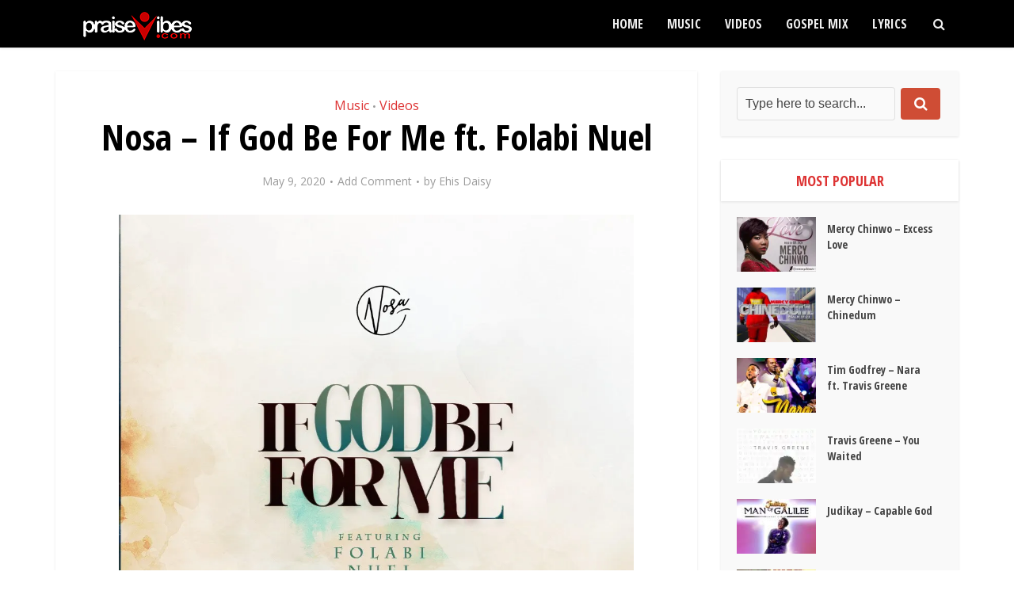

--- FILE ---
content_type: text/html; charset=utf-8
request_url: https://www.google.com/recaptcha/api2/aframe
body_size: 266
content:
<!DOCTYPE HTML><html><head><meta http-equiv="content-type" content="text/html; charset=UTF-8"></head><body><script nonce="xpmlQT6bUmhI8Tkik7zlfA">/** Anti-fraud and anti-abuse applications only. See google.com/recaptcha */ try{var clients={'sodar':'https://pagead2.googlesyndication.com/pagead/sodar?'};window.addEventListener("message",function(a){try{if(a.source===window.parent){var b=JSON.parse(a.data);var c=clients[b['id']];if(c){var d=document.createElement('img');d.src=c+b['params']+'&rc='+(localStorage.getItem("rc::a")?sessionStorage.getItem("rc::b"):"");window.document.body.appendChild(d);sessionStorage.setItem("rc::e",parseInt(sessionStorage.getItem("rc::e")||0)+1);localStorage.setItem("rc::h",'1768993726189');}}}catch(b){}});window.parent.postMessage("_grecaptcha_ready", "*");}catch(b){}</script></body></html>

--- FILE ---
content_type: text/css
request_url: https://www.praisevibes.com/wp-content/themes/pvt/assets/css/main.css?ver=3.0.2
body_size: 25694
content:
/*--------------------------------------------------------------
>>> TABLE OF CONTENTS:
----------------------------------------------------------------
		1. RESET
		2. GRID
			2.1 NO SIDEBAR CLASSES
		3. TYPOGRAPHY
		4. FORMS
		5. MENUS
		6. ALIGNMENTS AND CLEARINGS
		7. MEGA MENU
		8. FOOTER WIDGETS
		9. CAPTIONS AND GALLERY
		10. HEADER
		11. LOOP TYPES
		12. SINGLE POST
		13. SITE FOOTER
		14. OWL SLIDER
		15. COMMENT STYLES
		16. FEATURED AREA STYLES
		17. MEDIA ELEMENT PLAYER
		18. MAGNIFIC POPUP
		19. IMAGE HOVER EFFECTS
		20. SHARE BAR
		21. SHORTCODES
		22. RESPONSIVE NAVIGATION
		23. ADDITIONAL STYLES
		24. GUTENBERG
--------------------------------------------------------------*/

/*--------------------------------------------------------------
1.0 Reset
--------------------------------------------------------------*/
html,
body,
div,
span,
applet,
object,
iframe,
h1,
h2,
h3,
h4,
h5,
h6,
p,
blockquote,
pre,
a,
abbr,
acronym,
address,
big,
cite,
code,
del,
dfn,
em,
font,
ins,
kbd,
q,
s,
samp,
small,
strike,
strong,
sub,
sup,
tt,
var,
dl,
dt,
dd,
ol,
ul,
li,
fieldset,
form,
label,
legend,
table,
caption,
tbody,
tfoot,
thead,
tr,
th,
td {
	border: 0;
	font-size: 100%;
	margin: 0;
	outline: 0;
	padding: 0;
	vertical-align: baseline;
}

html {
	font-size: 62.5%;
	overflow-y: scroll;
	overflow-x: hidden;
	-webkit-text-size-adjust: 100%;
	-ms-text-size-adjust: 100%;
	-ms-touch-action: manipulation;
	touch-action: manipulation;
}

*,
*:before,
*:after {
	-webkit-box-sizing: border-box;
	-moz-box-sizing: border-box;
	box-sizing: border-box;
}

body {
	background: #fff;
	font-style: inherit;
	font-weight: inherit;
	font-family: inherit;
	-webkit-font-smoothing: antialiased;
	text-rendering: auto;
}

article,
aside,
details,
figcaption,
figure,
footer,
header,
main,
nav,
section {
	display: block;
}

ol,
ul {
	list-style: none;
}

table {
	border-collapse: separate;
	border-spacing: 0;
}

caption,
th,
td {
	font-weight: normal;
	text-align: left;
}

td {
	padding: 10px 15px;
	border-bottom: 1px solid rgba(0, 0, 0, 0.07);
	border-right: 1px solid rgba(0, 0, 0, 0.07);
}

td.pad {
	border-right: none;
}

blockquote:before,
q:before {
	content: "\f10e";
	font-family: "FontAwesome";
	font-size: 24px;
	position: absolute;
	top: -2px;
	left: -35px;
	line-height: 41px;
	z-index: 0;
	color: #666;
}

blockquote,
q {
	quotes: """";
}

a:focus {
	outline: 0;
}

a:hover,
a:active {
	outline: 0;
}

a {
	text-decoration: none;
}

.entry-content a:hover {
	text-decoration: underline;
}

a img {
	border: 0;
}

.main-box-head {
	-moz-box-shadow: 0 3px 6px 0 rgba(0, 0, 0, 0.07);
	box-shadow: 0 3px 6px 0 rgba(0, 0, 0, 0.07);
}

/*--------------------------------------------------------------
2.0 Grid
--------------------------------------------------------------*/
.container {
	margin: 0 auto;
	max-width: 1140px;
}

.container-full {
	width: 100%;
}

.container-fix {
	margin: 0 -15px;
}


/* Clearfix */
.container:after {
	content: "";
	display: table;
	clear: both;
}


/* Attribute selector */
[class*='bit-'] {
	float: left;
	padding: 15px;
}

/* Floats last ".bit-" to the right */
[class*='bit-']:last-of-type {
	float: right;
}

/* Main Widths */
.bit-1 {
	width: 100%;
}

.bit-2 {
	width: 50%;
}

.bit-3 {
	width: 33.33%;
}

.bit-4 {
	width: 25%;
}

.bit-5 {
	width: 20%;
}

.bit-6 {
	width: 16.6666666667%;
}

.bit-7 {
	width: 14.2857142857%;
}

.bit-8 {
	width: 12.5%;
}

.bit-9 {
	width: 11.1111111111%;
}

.bit-10 {
	width: 10%;
}

.bit-11 {
	width: 9.09090909091%;
}

.bit-12 {
	width: 8.33%;
}

.bit-23 {
	width: 66.66%;
}

.sidebar {
	width: 300px;
	float: left;
	padding-top: 15px;
	position: relative;
	min-height: 1px;
}

.vce-sid-left .sidebar {
	float: left;
	padding-top: 15px;
}

.vce-main-content {
	float: left;
	width: 840px;
	padding: 15px 30px 0 0;
}

.vce-sid-left .vce-main-content {
	float: right;
}

.vce-sid-left .vce-main-content {
	padding: 15px 0 15px 30px;
}

.vce-sid-none .vce-main-content {
	padding: 15px 0 0;
}

.bit-no-top-bottom {
	padding: 0;
}

.vce-sticky {
	-webkit-transition: top .2s ease;
	-moz-transition: top .2s ease;
	-ms-transition: top .2s ease;
	-o-transition: top .2s ease;
	transition: top .2s ease;
}

.vce-sticky .widget:last-child {
	margin-bottom: 0;
}

/*--------------------------------------------------------------
2.1 No Sidebar Classes
--------------------------------------------------------------*/
.vce-sid-none .vce-main-content,
.error404 .vce-main-content {
	width: 100%;
}

.vce-sid-none .vce-lay-b {
	width: 540px;
	float: left;
	min-height: 130px;
	margin: 0 20px 20px 0;
}

.vce-sid-none .vce-slider-pagination .vce-lay-b {
	width: 539px;
}

.vce-sid-none .vce-lay-b:nth-child(2n) {
	margin: 0 0 20px 0;
}

.vce-sid-none .vce-lay-b .meta-image {
	width: 250px;
	min-width: 250px;
}

.vce-sid-none .vce-lay-b .entry-header {
	padding: 10px 0 0 265px;
}

.vce-sid-none .vce-lay-b .meta-image {
	margin-right: 15px;
}

.vce-sid-none .vce-lay-b:last-child {
	margin-bottom: 20px;
}

.vce-sid-none .vce-lay-c,
.vce-sid-none .vce-lay-d,
.vce-sid-none .vce-lay-f,
.vce-sid-none .vce-lay-h {
	width: 353px;
}

.vce-sid-none .vce-slider-pagination .vce-lay-c,
.vce-sid-none .vce-slider-pagination .vce-lay-d,
.vce-sid-none .vce-slider-pagination .vce-lay-f {
	width: 323px;
	margin: 0 20px 20px 2px !important;
}

.vce-sid-none .vce-slider-pagination .vce-lay-h {
	width: 100%;
	margin: 0 0 20px 2px !important;
}

/*--------------------------------------------------------------
3.0 Typography
--------------------------------------------------------------*/
body,
button,
input,
select,
textarea {
	line-height: 1.63;
}

h1,
h2,
h3,
h4,
h5,
h6 {
	font-style: normal;
	-ms-word-wrap: break-word;
	word-wrap: break-word;
}

h1 {
	line-height: 1.22;
	margin-bottom: 10px;
}

h2 {
	line-height: 1.25;
	margin-bottom: 10px;
}

h3 {
	line-height: 1.29;
	margin-bottom: 10px;
	-webkit-font-smoothing: antialiased;
}

h4 {
	line-height: 1.4;
	margin-bottom: 10px;
}

h5 {
	line-height: 1.5;
	margin-bottom: 10px;
}

h6 {
	line-height: 1.56;
	margin-bottom: 10px;
}

p {
	margin-bottom: 30px;
	-ms-word-wrap: break-word;
	word-wrap: break-word;
}

b,
strong {
	font-weight: bold;
}

dfn,
cite,
em,
i {
	font-style: italic;
}

blockquote {
	margin: 0 0 0 37px;
	font-size: 22px;
	line-height: 30px;
	position: relative;
}

address {
	margin: 0 0 1.5em;
}

pre {
	background: #f6f6f6;
	font-family: "Monaco", "Consolas", "Andale Mono", "DejaVu Sans Mono", monospace;
	line-height: 1.5em;
	margin-bottom: 1.5em;
	max-width: 100%;
	overflow: auto;
	padding: 30px;
	border-radius: 4px;
}

code,
kbd,
tt,
var {
	font-family: "Monaco", "Consolas", "Andale Mono", "DejaVu Sans Mono", monospace;
}

abbr,
acronym {
	border-bottom: 1px dotted #666;
	cursor: help;
}

mark,
ins {
	text-decoration: none;
}

sup,
sub {
	font-size: 75%;
	height: 0;
	line-height: 0;
	position: relative;
	vertical-align: baseline;
}

sup {
	bottom: 1ex;
}

sub {
	top: .5ex;
}

small {
	font-size: 75%;
}

big {
	font-size: 125%;
}

hr {
	background-color: #ccc;
	border: 0;
	height: 1px;
	margin-bottom: 1.5em;
}

ul,
ol {
	margin: 0 0 30px 30px;
}

ul {
	list-style: disc;
}

ol {
	list-style: decimal;
}

li>ul,
li>ol {
	margin-bottom: 0;
	margin-left: 1.5em;
}

dt {
	font-weight: bold;
}

dd {
	margin: 0 1.5em 1.5em;
}

img {
	max-width: 100%;
	height: auto;
	vertical-align: middle;
	border: 0;
	-ms-interpolation-mode: bicubic;
}

.vce-featured-grid .owl-item img,
.owl-carousel .owl-item img {
	width: auto;
}

figure {
	margin: 0;
}

table {
	margin: 0 0 1.5em;
	width: 100%;
	background: #fff;
	border-top: 1px solid#e6e6e6;
	border-left: 1px solid rgba(0, 0, 0, 0.07);
}

th {
	font-weight: bold;
	padding: 10px 15px;
    border-bottom: 1px solid rgba(0,0,0,.07);
    border-right: 1px solid rgba(0,0,0,.07);
}

/*--------------------------------------------------------------
4.0 Forms
--------------------------------------------------------------*/
button,
input,
select,
textarea {
	font-size: 100%;
	margin: 0;
	vertical-align: baseline;
}

button,
input[type="button"],
input[type="reset"],
input[type="submit"],
.vce-button,
.mks_author_link,
.mks_themeforest_widget .more,
.pagination-wapper a,
#vce-pagination .next.page-numbers,
#vce-pagination .prev.page-numbers,
#vce-pagination .page-numbers,
#vce-pagination .page-numbers.current,
.vce-link-pages a,
#vce-pagination a,
.vce-load-more a,
.vce-slider-pagination .owl-nav>div,
.vce-mega-menu-posts-wrap .owl-nav>div,
.vce-404-menu a,
.sidebar .bbp_widget_login .button,
.bbp-pagination-links a,
.bbp-pagination-links span.current,
.woocommerce #respond input#submit,
.woocommerce a.button,
.woocommerce button.button,
.woocommerce input.button,
.woocommerce ul.products li.product .added_to_cart,
.woocommerce-cart .wc-proceed-to-checkout a.checkout-button,
body div.wpforms-container-full .wpforms-form input[type=submit],
body div.wpforms-container-full .wpforms-form button[type=submit],
body div.wpforms-container-full .wpforms-form .wpforms-page-button {
	border-radius: 4px;
	font-size: 14px;
	line-height: 22px;
	color: #FFFFFF;
	text-align: center;
	display: inline-block;
	width: auto;
	padding: 5px 10px;
	text-decoration: none;
	border: none;
	min-width: 90px;
	background-position: center center;
	-webkit-transition: all 0.2s ease-in-out;
	-moz-transition: all 0.2s ease-in-out;
	-o-transition: all 0.2s ease-in-out;
	transition: all 0.2s ease-in-out;
	-webkit-appearance: none;
}

.vce-custom-cart .fa-shopping-cart {
	font-size: 18px;
}

.vce-custom-cart .vce-cart-count {
	font-size: 13px;
}

button:hover,
input[type="button"]:hover,
input[type="reset"]:hover,
input[type="submit"]:hover,
.vce-button:hover,
.mks_author_link:hover,
.mks_themeforest_widget .more:hover,
.pagination-wapper a:hover,
#vce-pagination .next.page-numbers:hover,
#vce-pagination .prev.page-numbers:hover,
#vce-pagination .page-numbers:hover,
.vce-link-pages a:hover,
#vce-pagination a:hover,
.vce-load-more a:hover,
body .vce-share-items .meks_ess a:hover,
a.mks_button:hover,
.vce-slider-pagination .owl-nav>div:hover,
.vce-mega-menu-posts-wrap .owl-nav>div:hover,
.vce-featured-section a:hover,
.vce-404-menu a:hover,
.vce-lay-g .vce-featured-info .meta-category a:hover,
.sidebar .bbp_widget_login .button:hover,
.woocommerce #respond input#submit:hover,
.woocommerce a.button:hover,
.woocommerce button.button:hover,
.woocommerce input.button:hover,
.woocommerce ul.products li.product .added_to_cart:hover,
.woocommerce #respond input#submit.alt:hover,
.woocommerce a.button.alt:hover,
.woocommerce button.button.alt:hover,
.woocommerce input.button.alt:hover,
.vce-lay-h .meta-category a:hover,
.vce-post-big .meta-category a:hover,
.vce-post-slider .meta-category a:hover,
body div.wpforms-container-full .wpforms-form input[type=submit]:hover,
body div.wpforms-container-full .wpforms-form button[type=submit]:hover,
body div.wpforms-container-full .wpforms-form .wpforms-page-button:hover {
	cursor: pointer;
	text-decoration: none;
	background-image: -moz-linear-gradient(left, rgba(0, 0, 0, 0.1) 0%, rgba(0, 0, 0, 0.1) 100%);
	/* FF3.6+ */
	background-image: -webkit-gradient(linear, left top, right top, color-stop(0%, rgba(0, 0, 0, 0.1)), color-stop(100%, rgba(0, 0, 0, 0.1)));
	/* Chrome,Safari4+ */
	background-image: -webkit-linear-gradient(left, rgba(0, 0, 0, 0.1) 0%, rgba(0, 0, 0, 0.1) 100%);
	/* Chrome10+,Safari5.1+ */
	background-image: -o-linear-gradient(left, rgba(0, 0, 0, 0.1) 0%, rgba(0, 0, 0, 0.1) 100%);
	/* Opera 11.10+ */
	background-image: -ms-linear-gradient(left, rgba(0, 0, 0, 0.1) 0%, rgba(0, 0, 0, 0.1) 100%);
	/* IE10+ */
	background-image: linear-gradient(to right, rgba(0, 0, 0, 0.1) 0%, rgba(0, 0, 0, 0.1) 100%);
	/* W3C */
}

.vce-share-items .meks_ess a {
	-moz-background-size: 400% 400%;
	background-size: 400% 400%;

	background-position: center center;
	-webkit-transition: background-size 0.3s ease-in-out;
	-moz-transition: background-size 0.3s ease-in-out;
	-o-transition: background-size 0.3s ease-in-out;
	transition: background-size 0.3s ease-in-out;
	-webkit-transition-delay: 0.2s;
	transition-delay: 0.2s;
}

#vce-pagination.vce-load-more a,
#vce-pagination .vce-action-link {
	margin: 0 auto;
	min-width: 130px;
}

input[type="submit"],
body div.wpforms-container-full .wpforms-form input[type=submit],
body div.wpforms-container-full .wpforms-form button[type=submit],
body div.wpforms-container-full .wpforms-form .wpforms-page-button {
	min-width: 140px;
}

body div.wpforms-container-full .wpforms-form input[type=submit]:hover,
body div.wpforms-container-full .wpforms-form button[type=submit]:hover,
body div.wpforms-container-full .wpforms-form .wpforms-page-button:hover {
	border: none;
}

body div.wpforms-container-full .wpforms-form .wpforms-field-label {
	font-weight: normal;
	font-size: inherit;
	margin: 0 0 2px 0;
}

body div.wpforms-container-full .wpforms-form .wpforms-field {
	margin-bottom: 10px;
}

body div.wpforms-container-full .wpforms-form input,
body div.wpforms-container-full .wpforms-form select {
	height: 42px !important;
}

#vce-pagination .page-numbers.current {
	min-width: 34px;
	display: inline-block;
}

.mks_author_link,
.mks_themeforest_widget .more {
	display: inline-block;
	min-width: 130px;
}

#vce-pagination.vce-infinite-scroll a,
#vce-pagination.vce-infinite-scroll-single a,
#vce-pagination a.vce-loader {
	background: transparent url('../img/loader.gif') no-repeat center center;
	background-size: initial;
	box-shadow: none;
	margin: 0 auto;
	color: #333;
	text-indent: -9999px;
	display: inline-block;
}

#vce-pagination.vce-infinite-scroll-single {
	border: none;
	background: transparent;
}

.vce-mega-menu-wrapper.vce-loader {
	background-image: url('../img/loader.gif');
	background-repeat: no-repeat;
	background-position: center center;
}

#vce-pagination.vce-infinite-scroll,
#vce-pagination.vce-infinite-scroll-single {
	opacity: 0;
	height: 0;
	padding: 0;
}

.vce-action-link {
	margin: 0 auto;
}

a.mks_button {
	font-size: 16px;
	line-height: 22px;
}

.mks_button:hover,
.mks_ico:hover {
	-ms-filter: "progid:DXImageTransform.Microsoft.Alpha(Opacity=100)";
	filter: alpha(opacity=100);
	opacity: 1;
}

.sidebar .mks_author_widget .mks_autor_link_wrap,
.sidebar .mks_themeforest_widget .mks_read_more {
	position: relative;
	text-align: center;
	display: block;
	width: 100%;
	padding: 10px;
	background: #f3f3f3;
	border-top: 1px solid rgba(0, 0, 0, 0.07);
}

input[type="checkbox"],
input[type="radio"] {
	padding: 0;
}

input[type="search"] {
	-webkit-appearance: textfield;
}

input[type="search"]::-webkit-search-decoration {
	-webkit-appearance: none;
}

button::-moz-focus-inner,
input::-moz-focus-inner {
	border: 0;
	padding: 0;
}

input[type="text"],
input[type="email"],
input[type="url"],
input[type="password"],
input[type="search"],
textarea {
	color: #666;
	border: 1px solid #ccc;
	border-radius: 4px;
}

input[type="text"]:focus,
input[type="email"]:focus,
input[type="url"]:focus,
input[type="password"]:focus,
input[type="search"]:focus,
textarea:focus {
	color: #111;
}

input[type="text"],
input[type="email"],
input[type="url"],
input[type="password"],
input[type="search"] {
	padding: 3px;
}

textarea {
	overflow: auto;
	padding-left: 3px;
	vertical-align: top;
	width: 100%;
}

a:hover {
	text-decoration: underline;
}

a:focus,
a:active {
	text-decoration: none;
}

/*--------------------------------------------------------------
5.0 Menus
--------------------------------------------------------------*/
.main-navigation {
	clear: both;
	display: block;
	float: left;
	width: 100%;
}

.main-navigation ul {
	list-style: none;
	margin: 0;
	padding: 0;
	text-align: center;
}

.top-nav-menu {
	list-style: none;
	margin: 0;
	padding: 0;
}

.main-navigation li,
.top-nav-menu li {
	display: inline-block;
	vertical-align: top;
	position: relative;
}

.top-nav-menu li {
	margin: 0 10px 0 0;
}

.top-nav-menu li:last-child {
	margin-right: 0;
}

.main-navigation li {
	font-size: 16px;
}

.main-navigation a {
	display: block;
	text-decoration: none;
	line-height: 1.25;
	padding: 15px 15px 15px;
}

.nav-menu ul {
	transition-delay: 0.1s;
	-webkit-transition-delay: 0.1s;
	-webkit-transition: all .2s ease-in-out;
	-moz-transition: all .2s ease-in-out;
	-ms-transition: all .2s ease-in-out;
	-o-transition: all .2s ease-in-out;
	transition: all .2s ease-in-out;
}

.nav-menu>li>a {
	box-shadow: -1px 0 0 0 rgba(0, 0, 0, 0.05);
}

.nav-menu>li:last-child a,
.header-2-wrapper .nav-menu>li:last-child>a {
	box-shadow: -1px 0 0 0 rgba(0, 0, 0, 0.05), 1px 0 0 0 rgba(0, 0, 0, 0.05);
}

.header-left-nav .nav-menu>li>a {
	box-shadow: 1px 0 0 0 rgba(0, 0, 0, 0.05);
}

.header-left-nav .nav-menu>.current-menu-ancestor>a .header-left-nav .nav-menu>.current_page_item>a,
.header-left-nav .nav-menu>.current-menu-item>a {
	box-shadow: 0 2px 2px rgba(0, 0, 0, 0.1);
}

.header-left-nav .nav-menu>li:first-child>a,
.header-left-nav .nav-menu>li:last-child>a {
	box-shadow: -1px 0 0 0 rgba(0, 0, 0, 0.05), 1px 0 0 0 rgba(0, 0, 0, 0.05);
}

.main-navigation li.fa a {
	padding: 15px 10px 15px 25px;
}

.main-navigation a:hover {
	cursor: pointer;
}

.main-navigation li.fa:before {
	position: absolute;
	left: 5px;
	top: 17px;
}

.main-navigation ul ul {
	position: absolute;
	top: 100%;
	opacity: 0;
	visibility: hidden;
	display: block;
	z-index: 99999;
}

.vce-mega-menu-wrapper .vce-mega-subcats {
	opacity: 0;
	visibility: hidden;
	display: none;
}

.main-navigation li:hover .vce-mega-menu-wrapper .vce-mega-subcats {
	display: block;
}

.main-navigation li:hover>ul,
.main-navigation li:focus>ul,
.main-navigation li:active>ul,
.main-navigation li:hover>ul.vce-mega-menu-wrapper>li.vce-mega-menu-posts-wrap>ul,
.main-navigation li:hover .vce-mega-menu-wrapper .vce-mega-subcats {
	visibility: visible;
	opacity: 1;
	pointer-events: auto;
}

.main-navigation li:hover>ul.vce-mega-menu-wrapper>li.vce-mega-menu-posts-wrap>ul {
	position: relative;
}

.main-navigation .sub-menu,
.vce-mega-menu-wrapper,
.search-header-form-ul {
	box-shadow: 0 3px 6px rgba(0, 0, 0, 0.2);
}

.main-navigation ul ul ul {
	top: 0;
}

.main-navigation ul ul a {
	width: 250px;
	text-align: left;
	font-size: 14px;
}

.main-navigation ul ul li {
	border-bottom: 1px solid rgba(0, 0, 0, 0.05);
}

.main-navigation ul ul li:last-child {
	border-bottom: none;
}

.nav-menu>.menu-item-has-children>a:after,
.nav-menu .vce-mega-cat>a:after {
	content: "\f107";
	font-family: "FontAwesome";
	float: right;
	margin: 2px 0 0 5px;
}

.nav-menu ul .menu-item-has-children>a:after {
	content: "\f105";
	font-family: "FontAwesome";
	float: right;
}

.main-navigation ul li.search-header-wrap>ul {
	display: block;
	opacity: 0;
	-webkit-transform: scale(0);
	-moz-transform: scale(0);
	-ms-transform: scale(0);
	-o-transform: scale(0);
	transform: scale(0);
	-webkit-transition: all .15s ease-in-out;
	-moz-transition: all .15s ease-in-out;
	-ms-transition: all .15s ease-in-out;
	-o-transition: all .15s ease-in-out;
	transition: all .15s ease-in-out;
}

.main-navigation ul li.search-header-wrap.vce-zoomed>ul.search-header-form-ul {
	display: block;
	opacity: 1;
	visibility: visible;
	-webkit-transform: scale(1);
	-moz-transform: scale(1);
	-ms-transform: scale(1);
	-o-transform: scale(1);
	transform: scale(1);
}

.vce-mega-menu-posts-wrap .owl-controls {
	text-align: center;
	border-top: 1px solid rgba(0, 0, 0, 0.05);
	padding: 10px 0px 10px 0;
	margin: 0 -20px 0 -20px;
}

.vce-mega-menu-posts-wrap.vce-has-subcats .owl-controls {
	margin: 0 -20px 0 -10px;
}

.search-header-wrap ul {
	padding: 10px;
	width: 295px;
	right: 0;
	border-radius: 2px;
}

.search-header-form .search-input,
.search-header-form .search-input:focus {
	height: 36px;
	font-size: 14px;
	border: none;
}

.search-header-wrap {
	width: 50px;
}

.search-header-form-ul li {
	float: left;
	width: 100%;
}

.main-navigation ul ul li>ul {
	left: 100%;
}

.nav-menu>li:hover>a,
.nav-menu>.current_page_item>a,
.nav-menu>.current-menu-item>a,
.nav-menu>.current-menu-ancestor>a,
.main-navigation a.vce-item-selected {
	box-shadow: 0 2px 2px rgba(0, 0, 0, 0.1);
}

.header-3-wrapper .nav-menu li a {
	box-shadow: none !important;
}

.header-sticky {
	position: fixed;
	top: 0;
	left: 0;
	width: 100%;
	z-index: 2000;
	height: 50px;
	-webkit-backface-visibility: visible;
	backface-visibility: visible;
	-webkit-transform: translateY(-200%);
	-moz-transform: translateY(-200%);
	transform: translateY(-200%);
	will-change: transform;
	-webkit-transition: transform 300ms linear;
	-moz-transition: transform 300ms linear;
	-ms-transition: transform 300ms linear;
	-o-transition: transform 300ms linear;
	transition: transform 300ms linear;
}

.header-is-sticky {
	-webkit-transform: translateY(0%);
	-moz-transform: translateY(0%);
	transform: translateY(0%);
}

.header-sticky .site-title {
	float: left;
	padding: 4px 0 0;
}

.header-sticky .main-navigation {
	clear: none;
	float: right;
	width: auto;
}

.admin-bar .header-sticky {
	top: 32px;
}

.sidr-open .header-is-sticky {
	left: 260px;
}

.header-sticky .nav-menu {
	position: static;
}

.header-sticky .container {
	position: relative;
}

.header-sticky .site-title img {
	max-height: 28px;
}

.header-sticky .nav-menu>.current_page_item>a,
.header-sticky .nav-menu>.current-menu-item>a,
.header-sticky .nav-menu>.current-menu-ancestor>a,
.header-sticky .main-navigation a.vce-item-selected {
	box-shadow: none;
	background-color: transparent;
	border-left: 1px solid rgba(0, 0, 0, 0.1);
}

.top-nav-menu li a {
	font-size: 13px;
	line-height: 40px;
}

.top-nav-menu li .sub-menu {
	display: none;
	position: absolute;
	left: 0;
	top: 100%;
	z-index: 100;
	margin: 0;
	width: 150px;
}

.top-nav-menu li .sub-menu li {
	display: block;
	text-align: left;
	margin: 0;
	padding: 0 10px;
}

.top-nav-menu li .sub-menu li a {
	line-height: 30px;
}

.top-nav-menu li:hover .sub-menu {
	display: block;
	z-index: 100;
}

.top-nav-menu li.menu-item-has-children:after {
	font-family: "FontAwesome";
	content: "\f107";
}

.nav-menu>li>.sub-menu .sub-menu.vce-rev {
	left: initial;
	right: 100%;
}

.sub-menu.vce-rev {
	-webkit-transition: opacity .2s ease-in-out;
	-moz-transition: opacity .2s ease-in-out;
	-ms-transition: opacity .2s ease-in-out;
	-o-transition: opacity .2s ease-in-out;
	transition: opacity .2s ease-in-out;
}

.nav-menu ul.owl-carousel {
	-webkit-transition: none;
	-moz-transition: none;
	-ms-transition: none;
	-o-transition: none;
	transition: none;
	transition-delay: 0;
	-webkit-transition-delay: 0;
}

/*--------------------------------------------------------------
6.0 Alignments and clearings
--------------------------------------------------------------*/
.alignleft {
	display: inline;
	float: left;
	margin-right: 20px;
}

.alignright {
	display: inline;
	float: right;
	margin-left: 20px;
}

.aligncenter {
	clear: both;
	display: block;
	margin: 0 auto 30px;
}

.vce-wrap-left {
	float: left;
}

.vce-wrap-right {
	float: right;
}

.vce-wrap-center {
	margin: 0 auto;
	width: 33%;
	text-align: center;
	height: 40px;
}

.vce-wrap-center>div,
.vce-wrap-center>ul {
	display: inline-block;
}

.vce-wrap-right>div,
.vce-wrap-right>ul {
	float: right;
}

.vce-wrap-left>div,
.vce-wrap-left>ul {
	float: left;
}

.clear:before,
.clear:after,
.entry-content:before,
.entry-content:after,
.comment-content:before,
.comment-content:after,
.site-header:before,
.site-header:after,
.site-content:before,
.site-content:after,
.site-footer:before,
.site-footer:after {
	content: '';
	display: table;
}

.clear:after,
.entry-content:after,
.comment-content:after,
.site-header:after,
.site-content:after,
.site-footer:after {
	clear: both;
}

.simple-clear {
	clear: both;
}

/*--------------------------------------------------------------
7.0 Widgets
--------------------------------------------------------------*/
.sidebar .widget {
	line-height: 1.57;
	-moz-box-shadow: 0 3px 6px 0 rgba(0, 0, 0, 0.09);
	box-shadow: 0 3px 6px 0 rgba(0, 0, 0, 0.09);
	margin: 0 0 30px;
}

.sidebar .widget-title {
	-moz-box-shadow: 0 3px 6px 0 rgba(0, 0, 0, 0.07);
	box-shadow: 0 3px 6px 0 rgba(0, 0, 0, 0.07);
	line-height: 1.56;
	padding: 12px;
	text-align: center;
	margin-bottom: 0;
}

.sidebar .widget-title a {
	background: #FFFFFF;
	font-size: 20px;
	color: #232323;
	line-height: 27px;
	padding: 12px;
	text-align: center;
	margin-bottom: 0;
}

.widget ul,
.widget li {
	margin: 0;
	padding: 0;
	list-style: none;
}

.widget>ul,
.widget>div,
.widget p,
.widget>form {
	padding: 20px;
}

.widget li {
	border-bottom: 1px solid rgba(0, 0, 0, 0.07);
	padding: 12px 20px 12px;
}

.widget li:last-child {
	border-bottom: none;
}

.widget li a {
	text-decoration: none;
	-ms-word-wrap: break-word;
	word-wrap: break-word;
	-webkit-transition: all .1s linear;
	-moz-transition: all .1s linear;
	-ms-transition: all .1s linear;
	-o-transition: all .1s linear;
	transition: all .1s linear;
}

.widget li a:hover {
	text-decoration: none;
}

.widget.vce-no-padding,
.widget.vce-no-padding iframe,
.widget.vce-no-padding li,
.widget.vce-no-padding>div,
.widget.vce-no-padding>ul,
.widget.vce-no-padding p,
.widget.vce-no-padding>form {
	padding: 0 !important;
}

.site-footer .widget li a:hover {
	text-decoration: none;
}

.admin-bar .vce-sticky.is_stuck {
	top: 60px;
}

.vce-sticky.is_stuck {
	top: 30px;
}

.sticky-active .vce-sticky.is_stuck {
	top: 80px
}

.sticky-active.admin-bar .vce-sticky.is_stuck {
	top: 100px
}

.widget select {
	width: 100%;
}

.sidebar .widget_archive select,
.sidebar .widget_categories select {
	max-width: 86%;
	margin: 20px;
}

.widget_search .search-submit {
	display: none;
}

.widget ul {
	padding: 0;
	display: inline-block;
	width: 100%;
}

.widget_categories li {
	padding: 0;
	border: none;
}

.sidebar td {
	padding: 0;
}

/*Category widget*/
.widget_archive label,
.widget_categories label {
	display: none;
}

.widget_categories ul {
	padding: 0;
}

.widget_categories li {
	margin-bottom: 0;
	position: relative;
}

.widget_categories a {
	padding: 0 0 0 20px;
	display: block;
	position: relative;
	line-height: 42px;
	color: #787878;
	text-decoration: none;
}

.count-hidden {
	float: right;
	width: 42px;
	text-align: center;
}

.widget_categories a .count {
	float: right;
	height: 42px;
	width: 42px;
	text-align: center;
	display: inline-block;
	color: #FFF;
	position: absolute;
	right: 0;
}

.widget_categories li:before,
.widget_categories a .count {
	-webkit-transition: all .2s ease-in-out;
	-moz-transition: all .2s ease-in-out;
	-ms-transition: all .2s ease-in-out;
	-o-transition: all .2s ease-in-out;
	transition: all .2s ease-in-out;
}

.widget_categories li:before {
	content: "";
	position: absolute;
	width: 2px;
	height: 100%;
}

.widget_categories li:hover:before {
	width: 100%
}

.widget_categories a .category-text {
	-webkit-transition: all .2s linear;
	-moz-transition: all .2s linear;
	-ms-transition: all .2s linear;
	-o-transition: all .2s linear;
	transition: all .2s linear;
}

.widget.widget_categories a:hover {
	color: #FFF;
	text-decoration: none;
}

.widget_categories a:hover .category-text {
	color: #FFF;
	text-decoration: none;
}

.widget_categories .category-text {
	position: relative;
	z-index: 2;
}

/*FLICKR*/
.widget ul.flickr {
	width: 100%;
	float: left;
	margin: 0;
	padding: 20px 10px 10px 20px;
}

.sidebar .widget ul.flickr li {
	margin: 0 10px 10px 0;
	border: none;
	padding: 0;
}

.widget>div.clear {
	padding: 0;
}

/*SOCIAL WIDGET*/
.sidebar .widget.mks_social_widget,
.sidebar .vce_posts_widget {
	line-height: 11px;
}

.sidebar .widget.mks_social_widget p,
.sidebar .vce_posts_widget p {
	line-height: 22px
}

.mks_social_widget p {
	margin-bottom: 0;
	padding: 20px 20px 0 20px;
}

ul.mks_social_widget_ul {
	padding: 20px 15px 15px 20px;
}

.mks_social_widget ul.mks_social_widget_ul li a.soc_rounded {
	border-radius: 4px;
}

ul.mks_social_widget_ul li {
	float: left;
}

.mks_themeforest_widget .mks_themeforest_widget_ul li {
	float: left;
	border: none;
	margin: 0 10px 10px 0;
}

.sidebar .mks_themeforest_widget .mks_themeforest_widget_ul li {
	padding: 0;
}

.site-footer .mks_themeforest_widget .mks_themeforest_widget_ul li {
	float: none;
}

.mks_themeforest_widget .mks_themeforest_widget_ul li:nth-child(3n) {
	margin: 0 0 5px 0;
}

.mks_themeforest_widget p {
	margin: 0;
	padding-bottom: 0;
}

.mks_themeforest_widget p.mks_read_more {
	margin: 0;
	padding: 0;
}

.mks_themeforest_widget .mks_themeforest_widget_ul {
	padding: 20px 20px 0;
}

.widget_text p,
.widget>div p,
.widget>form p {
	padding: 0;
	margin-bottom: 10px;
}

.widget_rss .widget-title a {
	padding: 0;
}

.widget .aligncenter {
	margin: 0 auto;
}

.widget .alignleft {
	margin-right: 10px;
}

.widget .alignright {
	margin-right: 10px;
}

.widget .textwidget li {
	padding: 12px;
}

.widget .vce-post-list .meta-category a {
	font-size: 14px;
}

.widget .vce-post-list .meta-category a:hover {
	text-decoration: underline;
}

.widget .wp-video {
	background: transparent;
	min-height: auto;
}

.widget div.mejs-container .mejs-controls,
body .widget .mejs-container.wp-audio-shortcode {
	height: 30px !important;
}

.vce-main-content .meta-media .mejs-container {
	left: 0;
}

.widget .mejs-overlay-button {
	-webkit-transform: scale(0.6);
	-moz-transform: scale(0.6);
	-ms-transform: scale(0.6);
	-o-transform: scale(0.6);
	transform: scale(0.6);
}

body .widget .mejs-container .mejs-controls .mejs-button button {
	height: 16px;
}

.widget .mejs-container {
	background: transparent;
}

.widget .wp-audio-shortcode {
	min-height: auto;
	max-width: 100%;
}

.widget_media_gallery .vce-gallery-big,
.widget_media_gallery .gallery-columns-2 .owl-carousel .owl-item {
	height: auto;
}

/* Instagram widget */
.widget .meks-instagram-follow-link {
	padding-top: 0;
	margin-top: 0;
	text-align: center;
	width: 100%;
	padding: 10px;
	border-top: 1px solid rgba(0, 0, 0, .07);
}

.widget .meks-instagram-follow-link a {
	max-width: 130px;
}


/*--------------------------------------------------------------
7.0 Mega Menu
--------------------------------------------------------------*/
.nav-menu {
	position: relative;
}

.nav-menu .vce-mega-cat,
.nav-menu .vce-mega-menu {
	position: initial;
}

.nav-menu .vce-mega-menu-wrapper,
.nav-menu .vce-mega-menu .sub-menu,
.nav-menu .vce-mega-menu-wrapper>li.vce-mega-menu-posts-wrap>ul {
	left: 0;
	width: 100.2%;
	padding: 0 10px;
	margin: 0 0 0 -0.1%;
}

.nav-menu .vce-mega-menu-wrapper,
.nav-menu .vce-mega-menu-wrapper>li.vce-mega-menu-posts-wrap {
	min-height: 210px;
}

.nav-menu .vce-mega-menu-wrapper>li.vce-mega-menu-posts-wrap>ul {
	min-height: 200px;
}

.nav-menu .vce-mega-menu .sub-menu ul {
	display: block;
	position: relative;
	width: auto;
	padding: 0;
	min-height: initial;
	box-shadow: none;
	opacity: 1 !important;
	visibility: visible !important;
}

.nav-menu .vce-mega-menu-wrapper>li.vce-mega-menu-posts-wrap>ul>li {
	display: block;
	padding: 20px 10px 20px 10px;
	text-align: center;
	float: left;
	width: 20%;
	border-bottom: none;
}

.nav-menu .vce-mega-menu-wrapper>li.vce-mega-menu-posts-wrap>ul {
	background: transparent;
}

.nav-menu .vce-mega-menu-wrapper>li.vce-mega-menu-posts-wrap {
	float: left;
	position: relative;
	width: 100%;
}

.nav-menu .vce-mega-menu-wrapper>li.vce-mega-subcats ul {
	width: 100%;
	float: none;
	position: initial;
}

.nav-menu .vce-mega-cat:hover .vce-mega-menu-wrapper>li.vce-mega-subcats ul {
	visibility: visible;
	opacity: 1;
}

.nav-menu .vce-mega-menu-wrapper>li.vce-mega-subcats ul li {
	display: block;
	float: none;
}

.nav-menu .vce-mega-menu-wrapper>li.vce-mega-subcats>ul>li>a {
	display: block;
	width: 100%;

}

.vce-mega-menu-wrapper>li.mega-menu-slider {
	width: 80%;
}

.vce-mega-menu-wrapper>li.mega-menu-slider>ul {
	float: none;
	position: initial;
	visibility: visible;
	opacity: 1;
}

.vce-mega-menu-posts-wrap .owl-item {
	width: 22%;
}

.vce-mega-menu-wrapper>li.mega-menu-slider>ul>li {
	width: 25%;
	padding: 20px 10px;
	border-bottom: none;
}

.nav-menu .vce-mega-menu>.sub-menu {
	display: none;
	table-layout: fixed;
	padding: 0;
}

.nav-menu .vce-mega-menu:hover>.sub-menu {
	display: table;
}

.nav-menu .vce-mega-menu>.sub-menu>li {
	display: table-cell;
	padding: 20px;
	text-align: center;
	border-left: 1px solid rgba(0, 0, 0, 0.1);
	-webkit-box-sizing: border-box;
	-moz-box-sizing: border-box;
	box-sizing: border-box;
}

.nav-menu .vce-mega-menu>.sub-menu>li:first-child {
	border-left: none;
}

.nav-menu .vce-mega-menu ul a:after {
	display: none;
}

.nav-menu .vce-mega-menu-wrapper>li .mega-menu-img,
.nav-menu .vce-mega-menu-wrapper>li>ul.vce-mega-menu-wrapper>.mega-menu-img {
	padding: 0;
	width: auto;
	position: relative;
	height: 104px;
	overflow: hidden;
	-webkit-backface-visibility: hidden;
	backface-visibility: hidden;
}

.nav-menu .vce-mega-menu-wrapper>li .mega-menu-link {
	display: block;
	border: 1px solid rgba(0, 0, 0, 0.05);
	padding: 10px;
	width: auto;
	text-align: center;
	font-size: 14px;
	line-height: 22px;
}

.nav-menu .vce-mega-menu .sub-menu .sub-menu li,
.nav-menu .vce-mega-menu .sub-menu a {
	padding: 0;
	width: auto;
}

.nav-menu .vce-mega-menu .sub-menu .sub-menu a {
	font-size: 14px;
}

.nav-menu .vce-mega-menu .sub-menu .sub-menu {
	padding: 15px 0 0;
}

.nav-menu .vce-mega-menu .sub-menu .sub-menu li {
	padding: 0 0 8px;
}

.nav-menu .vce-mega-menu .sub-menu .sub-menu li:last-child {
	padding: 0;
}

.nav-menu .vce-mega-menu .sub-menu .sub-menu a:before {
	font-family: "FontAwesome";
	content: "\f105";
	font-size: 10px;
	margin: 3px 10px 0 5px;
	line-height: 16px;
	float: left;
}

.main-navigation .vce-mega-menu ul ul li {
	display: block;
	width: 100%;
	border-bottom: none;
}

.header-sticky .nav-menu .vce-mega-menu-wrapper,
.header-sticky .nav-menu .vce-mega-menu .sub-menu {
	margin-top: -1px;
}

.vce-mega-menu-posts-wrap .owl-carousel .owl-item {
	padding: 20px 10px 20px 10px;
}

.vce-mega-menu-wrapper .vce-mega-subcats {
	width: 20%;
	float: left;
	border: none;
}

.nav-menu .vce-mega-menu-wrapper>.vce-mega-menu-posts-wrap.vce-has-subcats {
	width: 80%;
	border-left: 1px solid rgba(0, 0, 0, 0.05);
}

.vce-mega-subcats>ul {
	padding: 20px 0 0;
}

.vce-mega-subcats>ul>li a {
	padding: 10px;
}

.vce-mega-subcats>ul>li,
.vce-mega-subcats>ul>li:first-child,
.main-navigation .vce-mega-subcats>ul>li:last-child {
	border-bottom: 1px solid rgba(0, 0, 0, 0.05);
}


/*POSTS WIDGET*/
.post-date {
	font-size: 14px;
	line-height: 20px;
	display: block;
	font-style: italic;
	margin-top: 5px;
}

/*VIDEO WIDGET*/
.vce_video_widget .video-widget-inside {
	padding: 0;
}

.widget.vce_video_widget p {
	padding: 10px 20px 0 20px;
	margin-bottom: 20px;
}

/*CALENDAR WIDGET*/
#calendar_wrap {
	padding: 0;
}

#wp-calendar {
	width: 100%;
}

#wp-calendar caption {
	font-size: 14px;
	margin-top: 10px;
	padding: 0 20px 10px;
	text-align: center;
}

#wp-calendar thead {
	font-size: 10px;
}

#wp-calendar thead th {
	padding-bottom: 10px;
	border-bottom: 1px solid rgba(0, 0, 0, 0.1);
}

#wp-calendar tbody td {
	border-bottom: 1px solid rgba(0, 0, 0, 0.1);
	text-align: center;
	padding: 8px;
	-webkit-transition: all .2s ease-in-out;
	-moz-transition: all .2s ease-in-out;
	-ms-transition: all .2s ease-in-out;
	-o-transition: all .2s ease-in-out;
	transition: all .2s ease-in-out;
	border-right: 1px solid rgba(0, 0, 0, 0.1);
}

#wp-calendar tbody td a {
	color: #FFF;
	background: #cf4d35;
	border-radius: 4px;
	padding: 2px 3px;
	text-decoration: none;
}

#wp-calendar tbody td:hover {
	background: #fff;
	box-shadow: -1px -1px 1px rgba(0, 0, 0, 0.1);
}

#wp-calendar tbody .pad {
	background: none;
}

#wp-calendar tfoot #next {
	font-size: 14px;
	text-transform: uppercase;
	text-align: right;
}

#wp-calendar tfoot #prev {
	font-size: 14px;
	text-transform: uppercase;
	padding: 10px 20px 10px 20px;
}

#wp-calendar thead th {
	padding-bottom: 5px;
	text-align: center;
	color: #AAA;
}

/*PAGE MENU WIDGET*/
.widget_nav_menu>div {
	padding: 0;
}

/*AUTHOR WIDGET*/
.mks_author_widget {
	text-align: center;
}

.widget.mks_author_widget img {
	border-radius: 50%;
	-moz-box-shadow: 0 3px 6px 0 rgba(0, 0, 0, 0.07);
	box-shadow: 0 3px 6px 0 rgba(0, 0, 0, 0.07);
	border: 5px solid #FFF;
	margin: 15px auto 0 auto;
	float: none;
}

.mks_author_widget h3 {
	font-size: 20px;
	margin: 10px 0 10px;
	text-align: center;
	display: block;
	width: 100%;
	clear: both;
	line-height: 30px;
}

.mks_author_widget .vce-author-links {
	float: left;
	padding: 0 20px;
	display: block;
	height: auto;
	width: 100%;
	text-align: center;
	margin-bottom: 8px;
}

.mks_author_widget .vce-author-links a:hover {
	opacity: 0.75;
}

.mks_author_widget .vce-author-links a {
	display: inline-block;
	vertical-align: top;
	float: none;
}

.fa-vimeo:before {
	content: "\f194";
}

.mks_author_widget h3 a {
	text-decoration: none;
}

.mks_author_widget h3 a:hover {
	color: #cf4d35;
	text-decoration: underline;
}

.mks_author_widget p {
	text-align: left;
	padding: 20px 20px 20px;
	margin-bottom: 0;
}

/*TAGS*/
.tagcloud a {
	font-size: 14px !important;
	border-radius: 4px;
	padding: 2px 7px;
	display: inline-block;
	vertical-align: top;
	text-decoration: none;
	margin: 0 2px 2px 0;
}

.tagcloud a:before {
	content: "#";
}

.tagcloud a:hover {
	color: #FFF;
}

/*ADS WIDGET*/
.mks_adswidget_ul.small,
.site-footer .mks_adswidget_ul.small {
	padding-bottom: 15px;
	text-align: center;
}

.mks_adswidget_ul.small li,
.site-footer .mks_adswidget_ul.small li {
	border: none;
	padding: 15px 15px 0 15px;
	margin-right: 0 !important;
}

.mks_adswidget_ul.small li:nth-child(2n),
.site-footer .mks_adswidget_ul.small li:nth-child(2n) {
	padding: 15px 15px 0 0;
}

.mks_adswidget_ul.large li,
.site-footer .mks_adswidget_ul.large li {
	padding: 0;
	text-align: center;
}

.site-footer .widget_recent_comments .recentcomments:before {
	left: 10px;
}

/*SEARCH WIDGET*/
.vce-search-form {
	padding: 20px;
}

.vce-search-form .vce-search-input,
.vce-search-form .vce-search-input:focus,
.search #post-0 .vce-search-form .vce-search-input {
	width: 200px;
	display: inline-block;
	vertical-align: top;
}

.vce-search-submit {
	vertical-align: top;
	display: inline-block;
	width: 50px;
	min-width: 50px;
	height: 40px;
	margin-left: 3px;
	font-size: 18px;
	margin-top: 1px;
}

.vce-search-submit {
	color: #FFF;
}

#post-0 .vce-search-form {
	padding: 0;
	margin: 0 auto 30px;
	text-align: center;
}

#post-0 .vce-search-form .vce-search-input,
#post-0 .vce-search-form .vce-search-input:focus {
	width: 640px;
}

/*POSTS WIDGET*/
.vce_posts_widget li {
	border-bottom: none;
	text-align: center;
	padding: 0;
	margin-bottom: 20px;
	float: left;
	width: 100%;
}

.vce-post-link {
	font-size: 20px;
	line-height: 26px;
}

.vce-post-big .vce-posts-wrap,
.vce-post-slider .vce-posts-wrap {
	padding: 10px 20px;
	-ms-word-wrap: break-word;
	word-wrap: break-word;
	display: block;
	float: left;
	width: 100%;
	text-align: center;
	text-shadow: 1px 1px 3px rgba(0, 0, 0, 0.7);
	opacity: 1 !important;
	z-index: 9999;
}

.vce-post-img {
	overflow: hidden;
	float: left;
	width: 100%;
	display: block;
}

.vce-post-slider {
	height: 205px;
	overflow: hidden;
}

.vce-post-big li a.featured_image_sidebar,
.vce-post-slider li a.featured_image_sidebar {
	position: relative;
	float: left;
}

.vce-post-slider .vce-posts-wrap,
.vce-post-big .vce-posts-wrap {
	color: #FFF;
	position: absolute;
	opacity: 0;
	padding: 0 20px;
}

.vce-post-slider .vce-posts-wrap .entry-meta,
.vce-post-big .vce-posts-wrap .entry-meta {
	margin-top: 10px;
}

.vce-posts-wrap .entry-meta div,
.vce-posts-wrap .entry-meta div a,
.vce-posts-wrap .fn,
.vce-posts-wrap .fn a {
	font-size: 13px;
}

.vce-post-big .entry-meta div,
.vce-post-slider .entry-meta div,
.vce-post-big .entry-meta div a,
.vce-post-slider .entry-meta div a,
.vce-post-slider .fn,
.vce-post-slider .fn a,
.vce-post-big .fn,
.vce-post-big .fn a {
	color: #FFF;
}

.vce-post-big .vce-post-img:after,
.vce-post-slider .vce-post-img:after {
	position: absolute;
	height: 100%;
	width: 100%;
	opacity: 0.5;
	background: rgba(0, 0, 0, 1);
	content: "";
	top: 0;
	left: 0;
	-webkit-backface-visibility: hidden;
	-webkit-transition: all .2s ease-in-out;
	-moz-transition: all .2s ease-in-out;
	-ms-transition: all .2s ease-in-out;
	-o-transition: all .2s ease-in-out;
	transition: all .2s ease-in-out;
}

.sidebar .vce-post-big li a,
.sidebar .vce-post-slider li a,
.site-footer .vce-post-big li a,
.site-footer .vce-post-slider li a {
	color: #FFF !important;
}

.vce-post-big li:hover .vce-post-img:after,
.vce-post-slider li:hover .vce-post-img:after {
	opacity: 0.8;
}

.vce-post-big li,
.vce-post-slider li {
	position: relative;
	float: left;
	width: 100%;
	margin-bottom: 1px;
	display: flex;
	align-items: center;
    justify-content: center;
}

.vce-post-big li:last-child,
.vce-post-slider li:last-child,
.vce_posts_widget .vce-post-list li:last-child {
	margin-bottom: 0;
}

.vce-post-list .vce-post-img {
	width: 100px;
	margin-right: 13px;
}

.vce-post-list .vce-post-link {
	font-size: 14px;
	line-height: 20px;
	text-align: left;
	-ms-word-wrap: break-word;
	word-wrap: break-word;
	padding: 5px 10px 0 0;
	display: block;
}

.vce-post-list .vce-posts-wrap {
	width: 56%;
	float: left;
}

.vce-post-list .featured_image_sidebar {
	width: 44%;
	float: left;
}

.vce_posts_widget .vce-post-list a:hover {
	text-decoration: none;
}

.vce_posts_widget .vce-post-list li {
	text-align: left;
	margin-bottom: 20px;
}

.widget ul.vce-post-list {
	padding: 20px;
}

.vce-post-big .meta-category,
.vce-post-slider .meta-category {
	display: block;
	margin-bottom: 5px;
	text-align: center;
}

.vce-post-big .meta-category a,
.vce-post-slider .meta-category a {
	font-size: 13px;
	line-height: 23px;
	position: relative;
	z-index: 2000;
	text-decoration: none;
	padding: 0 10px;
	border-radius: 4px;
	margin: 0 2px;
	display: inline-block;
	text-shadow: none;
	width: auto;
	-webkit-backface-visibility: hidden;
	backface-visibility: hidden;
}

.vce-post-big .vce-post-link,
.vce-post-slider .vce-post-link,
.vce-post-slider .vce-posts-wrap {
	-webkit-backface-visibility: hidden;
	backface-visibility: hidden;
}

.vce-post-big .meta-category span,
.vce-post-slider .meta-category span {
	display: none;
}

.widget_nav_menu .menu-item-has-children ul.sub-menu,
.widget_pages .page_item_has_children ul.children {
	display: none;
	padding: 0 0 0 20px;
	float: left;
	border-top: 1px solid #eee;
	margin-bottom: -1px;
}

.site-footer .widget_nav_menu .menu-item-has-children ul.sub-menu,
.site-footer .widget_pages .page_item_has_children ul.children,
.site-footer .widget_nav_menu li.menu-item-has-children li:last-child,
.site-footer .widget_pages li.page_item_has_children li:last-child {
	border-top: none;
	border-bottom: none;
}

.widget_nav_menu li,
.widget_pages li {
	position: relative;
	padding: 0;
	width: 100%;
	float: left;
}

.widget_nav_menu li a,
.widget_pages li a {
	padding: 10px 20px 10px;
	float: left;
}

.widget_nav_menu .menu-item-has-children:after,
.widget_pages li.page_item_has_children:after {
	font-family: "FontAwesome";
	content: "\f107";
	float: right;
	position: absolute;
	right: 10px;
	top: 10px;
}

.widget_nav_menu li.menu-item-has-children li:last-child,
.widget_pages li.page_item_has_children li:last-child {
	border-bottom: 1px solid #eee;
}

.widget_nav_menu li.menu-item-has-children:hover>span,
.widget_pages li.page_item_has_children:hover>span {
	color: #cf4d35;
	text-decoration: underline;
}

.widget .tiled-gallery {
	margin-bottom: 0;
}

.widget_facebook_likebox .widget-title {
	margin-bottom: 5px;
}

.widget_twitter_timeline iframe {
	padding: 10px 10px 0;
}

.vce_adsense_wrapper {
	text-align: center;
}

.vce_adsense_expand .vce_adsense_wrapper {
	padding: 0;
}

.vce_adsense_expand .vce_adsense_wrapper iframe,
.vce_adsense_expand .vce_adsense_wrapper ins,
ins {
	vertical-align: middle;
}

.widget_recent_comments .recentcomments,
.site-footer .widget_recent_comments .recentcomments {
	position: relative;
	padding: 12px 20px 12px 45px;
}

.widget_recent_comments .recentcomments:before {
	content: "\f0e5";
	font-family: "FontAwesome";
	font-size: 18px;
	margin: 0;
	position: absolute;
	top: 13px;
	left: 20px;
}


/*--------------------------------------------------------------
8.0 Footer Widgets
--------------------------------------------------------------*/
.site-footer .widget-title {
	font-size: 18px;
	color: #FFF;
	line-height: 24px;
	margin-bottom: 20px;
	border-bottom: 1px solid rgba(0, 0, 0, 0.2);
	padding-bottom: 15px;
	text-align: center;
	margin: 0 -20px 20px;
	background: rgba(0, 0, 0, 0.15);
	padding-top: 14px;
}

.site-footer .widget.mks_author_widget img {
	margin: 10px auto 0 auto;
}

#footer.site-footer .mks_autor_link_wrap,
#footer.site-footer p.mks_read_more {
	padding: 10px 20px 10px;
	margin: 20px -20px -20px;
	border-top: 1px solid rgba(0, 0, 0, 0.2);
	background: rgba(0, 0, 0, 0.1);
}

.site-footer .widget {
	color: #FFF;
	margin-bottom: 30px;
	background: rgba(0, 0, 0, 0.2);
	padding: 0 20px 15px 20px;
	border-radius: 4px;
	border: 1px solid rgba(0, 0, 0, 0.1);
	font-size: 14px;
	line-height: 22px;
}

.site-footer [class*='bit-'] .widget:last-child {
	margin-bottom: 15px;
}

.site-footer .widget>ul,
.site-footer .widget>div,
.site-footer .widget p {
	padding: 0;

}

.site-footer .widget li a {
	-webkit-transition: all .1s linear;
	-moz-transition: all .1s linear;
	-ms-transition: all .1s linear;
	-o-transition: all .1s linear;
	transition: all .1s linear;
	color: #FFF;
}

.site-footer .widget li {
	border-bottom: none;
	padding: 5px 0 5px;
}

.site-footer .vce_posts_widget .vce-post-list li {
	padding: 0;
}

.site-footer .widget_categories li {
	padding: 0;
}

.site-footer .widget_categories li a:hover {
	text-decoration: none;
}

.site-footer .tagcloud a {
	background: rgba(0, 0, 0, 0.09);
}

.site-footer .vce-search-form {
	padding: 0;
}

.site-footer table {
	background: transparent;
	color: #FFF;
	border-color: #333;
}

.site-footer td {
	border-color: #333;
}

.site-footer #wp-calendar tbody td:hover {
	background: rgba(0, 0, 0, 0.5);
	box-shadow: -1px -1px 1px rgba(0, 0, 0, 0.1);
}

.site-footer #wp-calendar caption,
.site-footer .mks_author_widget h3 {
	color: #FFF;
}

.site-footer .widget_nav_menu li a,
.site-footer .widget_pages li a {
	padding: 0;
}

.site-footer .widget.mks_social_widget {
	padding: 0 20px 12px 20px;
}

.site-footer .bit-4 .vce-post-list .vce-posts-wrap {
	margin-left: 20px;
	width: 60%;
	max-width: 100px;
}

.site-footer .bit-3 .vce-post-list .vce-posts-wrap {
	margin-left: 20px;
	width: 60%;
	max-width: 190px;
}

.site-footer .bit-2 .vce-post-list .vce-posts-wrap {
	margin-left: 20px;
	width: 70%;
	max-width: 350px;
}

.site-footer .bit-1 .vce-post-list .vce-posts-wrap {
	margin-left: 20px;
	width: 80%;
	max-width: 80%;
}

.site-footer .vce-post-list .featured_image_sidebar {
	width: auto;
	float: none;
}

.site-footer .vce-post-list .vce-post-img {
	margin-right: 0;
}

.comment-content a {
	word-wrap: break-word;
}

.bypostauthor {
	display: block;
}
.author-box .main-box-inside{
	display: block;
}

.page-content img.wp-smiley,
.entry-content img.wp-smiley,
.comment-content img.wp-smiley {
	border: none;
	margin-bottom: 0;
	margin-top: 0;
	padding: 0;
}

embed,
iframe,
object {
	max-width: 100%;
}

.widget embed,
.widget iframe,
.widget object {
	vertical-align: middle;
}

/*--------------------------------------------------------------
9.0 Captions and gallery
--------------------------------------------------------------*/
.wp-caption {
	margin-bottom: 1em;
	max-width: 100%;
}

.wp-caption img[class*="wp-image-"] {
	display: block;
	margin: 0 auto;
}

.wp-caption-text {
	text-align: center;
}

.wp-caption .wp-caption-text {
	margin: 0.8075em 0;
}

.vce-gallery,
.wp-block-gallery {
	margin-bottom: 15px;
}

.vce-gallery .gallery-item {
	display: inline-block;
	float: left;
	text-align: center;
	vertical-align: top;
	margin-top: 0 !important;
	overflow: hidden;
	-webkit-backface-visibility: hidden;
	backface-visibility: hidden;
	position: relative;
	z-index: 1;
}

.vce-gallery .gallery-item img {
	border: none !important;
}

.vce-gallery .gallery-size-thumbnail .gallery-item {
	width: auto;
}

.gallery-caption {
	display: block;
}

body.blog .vce-post.sticky .meta-image:before {
	content: "\f08d";
	font-family: "FontAwesome";
	height: 24px;
	width: 24px;
	left: 0;
	top: 0;
	position: absolute;
	color: #FFF;
	z-index: 2000;
	text-align: center;
}

.widget_rss .rsswidget img {
	display: none;
}

.widget_rss .rss-date {
	display: block;
}

.gallery-columns-5 .gallery-item {
	width: 100%;
}

/*--------------------------------------------------------------
10.0 Header
--------------------------------------------------------------*/
.top-header {
	font-size: 13px;
	line-height: 19px;
	height: 40px;
}

.header-bottom-wrapper {
	box-shadow: inset 0 1px 3px rgba(0, 0, 0, 0.1);
	background: #fcfcfc;
}

.header-bottom-wrapper .main-navigation>li>a {
	height: 50px;
}

.soc-nav-menu {
	margin: 0;
	padding: 0;
}

.soc-nav-menu li {
	float: left;
	list-style: none;
}

.soc-nav-menu li:last-child {
	margin-right: 0;
}

.soc-nav-menu a:before {
	font-family: "FontAwesome";
	text-decoration: none;
}

.soc-nav-menu a {
	position: relative;
	font-size: 14px;
	line-height: 40px;
	height: 40px;
	width: 40px;
	padding: 0 8px;
	text-decoration: none;
	-webkit-transition: all 0.2s ease-in-out;
	-moz-transition: all 0.2s ease-in-out;
	-ms-transition: all 0.2s ease-in-out;
	-o-transition: all 0.2s ease-in-out;
	transition: all 0.2s ease-in-out;
	display: block;
	text-align: center;
}

.vce-social-name {
	opacity: 0;
	display: none;
	color: #fff;
	float: right;
	font-size: 12px;
	margin: 0 4px 0 8px;
	transition-delay: 0.4s;
	-webkit-transition: all 0.2s ease-in-out;
	-moz-transition: all 0.2s ease-in-out;
	-ms-transition: all 0.2s ease-in-out;
	-o-transition: all 0.2s ease-in-out;
	transition: all 0.2s ease-in-out;
}

#sidr-id-vce_main_navigation_menu .soc-nav-menu {
	text-align: center;
}

#sidr-id-vce_main_navigation_menu .soc-nav-menu li a .vce-social-name {
	display: none;
}

#sidr-id-vce_main_navigation_menu .soc-nav-menu li {
	border-bottom: none;
	padding: 5px 0;
	float: none;
	display: inline-block;
}

#sidr-id-vce_main_navigation_menu .soc-nav-menu li a {
	padding-left: 13px;
}

.soc-nav-menu li a[href*="/feed"]::before,
.soc-nav-menu li a[href*="/rss"]::before,
.soc-nav-menu li a[href*="feedburner"]::before {
	content: "\f09e";
}

.soc-nav-menu li a[href*="@"]::before {
	content: "\f0e0";
}

.soc-nav-menu li a[href*="codepen."]::before {
	content: "\f1cb";
}

.soc-nav-menu li a[href*="digg."]::before {
	content: "\f1a6";
}

.soc-nav-menu li a[href*="dribbble."]::before {
	content: "\f17d";
}

.soc-nav-menu li a[href*="dropbox."]::before {
	content: "\f16b";
}

.soc-nav-menu li a[href*="facebook."]::before {
	content: "\f09a";
}

.soc-nav-menu li a[href*="flickr."]::before {
	content: "\f16e";
}

.soc-nav-menu li a[href*="foursquare."]::before {
	content: "\f180";
}

.soc-nav-menu li a[href*="google."]::before {
	content: "\f0d5";
}

.soc-nav-menu li a[href*="github."]::before {
	content: "\f09b";
}

.soc-nav-menu li a[href*="instagram."]::before {
	content: "\f16d";
}

.soc-nav-menu li a[href*="linkedin."]::before {
	content: "\f0e1";
}

.soc-nav-menu li a[href*="last."]::before {
	content: "\f202";
}

.soc-nav-menu li a[href*="pinterest."]::before {
	content: "\f0d2";
}

.soc-nav-menu li a[href*="reddit."]::before {
	content: "\f1a1";
}

.soc-nav-menu li a[href*="soundcloud."]::before {
	content: "\f1be";
}

.soc-nav-menu li a[href*="spotify."]::before {
	content: "\f1bc";
}

.soc-nav-menu li a[href*="stumbleupon."]::before {
	content: "\f1a4";
}

.soc-nav-menu li a[href*="tumblr."]::before {
	content: "\f173";
}

.soc-nav-menu li a[href*="twitter."]::before {
	content: "\f099";
}

.soc-nav-menu li a[href*="vimeo."]::before {
	content: "\f194";
}

.soc-nav-menu li a[href*="vine."]::before {
	content: "\f1ca";
}

.soc-nav-menu li a[href*="vk."]::before {
	content: "\f189";
}

.soc-nav-menu li a[href*="wordpress."]::before {
	content: "\f19a";
}

.soc-nav-menu li a[href*="xing."]::before {
	content: "\f168";
}

.soc-nav-menu li a[href*="youtube."]::before {
	content: "\f16a";
}

.soc-nav-menu li a[href*="medium."]::before {
	content: "\f23a";
}

.soc-nav-menu li a[href*="buysellads."]::before {
	content: "\f20d";
}

.soc-nav-menu li a[href*="behance."]::before {
	content: "\f1b4";
}

.soc-nav-menu li a[href*="slack."]::before {
	content: "\f198";
}

.soc-nav-menu li a[href*="weibo."]::before {
	content: "\f18a";
}

.soc-nav-menu li a[href*="tel:"]::before {
	content: "\f095";
}

.soc-nav-menu li a[href*="telegram."]::before,
.soc-nav-menu li a[href*="t.me"]::before,
.soc-nav-menu li a[href*="tg:"]::before {
	content: "\f2c6";
}

.soc-nav-menu li a[href*="snapchat."]::before {
	content: "\f2ac";
}

.soc-nav-menu li a[href*="500px."]::before {
	content: "\f26e";
}

.soc-nav-menu li a[href*="amazon."]::before {
	content: "\f270";
}

.soc-nav-menu li a[href*="mixcloud."]::before {
	content: "\f289";
}

.soc-nav-menu li a[href*="ok.ru"]::before {
	content: "\f263";
}

.soc-nav-menu li a[href*="/feed"]:hover,
.soc-nav-menu li a[href*="/rss"]:hover {
	background-color: #FA9B39;
}

.soc-nav-menu li a[href*="@"]:hover {
	background-color: #AAA;
}

.soc-nav-menu li a[href*="codepen."]:hover {
	background-color: #fff;
}

.soc-nav-menu li a[href*="digg."]:hover {
	background-color: #fff;
}

.soc-nav-menu li a[href*="dribbble."]:hover {
	background-color: #ea4c89;
}

.soc-nav-menu li a[href*="dropbox."]:hover {
	background-color: #007ee5;
}

.soc-nav-menu li a[href*="facebook."]:hover {
	background-color: #3b5998;
}

.soc-nav-menu li a[href*="flickr."]:hover {
	background-color: #ff0084;
}

.soc-nav-menu li a[href*="foursquare."]:hover {
	background-color: #0732a2;
}

.soc-nav-menu li a[href*="google."]:hover {
	background-color: #dd4b39;
}

.soc-nav-menu li a[href*="github."]:hover {
	background-color: #4183c4;
}

.soc-nav-menu li a[href*="instagram."]:hover {
	background-color: #3f729b;
}

.soc-nav-menu li a[href*="linkedin."]:hover {
	background-color: #0e76a8;
}

.soc-nav-menu li a[href*="last.fm"]:hover {
	background-color: #e31b23;
}

.soc-nav-menu li a[href*="pinterest."]:hover {
	background-color: #c8232c;
}

.soc-nav-menu li a[href*="reddit."]:hover {
	background-color: #336699;
}

.soc-nav-menu li a[href*="soundcloud."]:hover {
	background-color: #f50;
}

.soc-nav-menu li a[href*="spotify."]:hover {
	background-color: #81b900;
}

.soc-nav-menu li a[href*="stumbleupon."]:hover {
	background-color: #ff2618;
}

.soc-nav-menu li a[href*="tumblr."]:hover {
	background-color: #34526f;
}

.soc-nav-menu li a[href*="twitter."]:hover {
	background-color: #33ccff;
}

.soc-nav-menu li a[href*="vimeo."]:hover {
	background-color: #1AB7EA;
}

.soc-nav-menu li a[href*="vine."]:hover {
	background-color: #00d9a3
}

.soc-nav-menu li a[href*="vk."]:hover {
	background-color: #4e729a;
}

.soc-nav-menu li a[href*="wordpress."]:hover {
	background-color: #21759b;
}

.soc-nav-menu li a[href*="xing."]:hover {
	background-color: #026466
}

.soc-nav-menu li a[href*="youtube."]:hover {
	background-color: #c4302b;
}

.soc-nav-menu li a[href*="medium."]:hover {
	background-color: #57ad68;
}

.soc-nav-menu li a[href*="buysellads."]:hover {
	background-color: #c90100;
}

.soc-nav-menu li a[href*="behance."]:hover {
	background-color: #1769ff;
}

.soc-nav-menu li a[href*="slack."]:hover {
	background-color: #6ecadc;
}

.soc-nav-menu li a[href*="weibo."]:hover {
	background-color: #B53434;
}

.soc-nav-menu li a[href*="tel:"]:hover {
	background-color: #cf4d35;
}

.soc-nav-menu li a[href*="snapchat."]:hover {
	background-color: #FFFC00;
}

.soc-nav-menu li a[href*="500px."]:hover {
	background-color: #0099e5;
}

.soc-nav-menu li a[href*="amazon."]:hover {
	background-color: #ff9900;
}

.soc-nav-menu li a[href*="mixcloud."]:hover {
	background-color: #314359;
}

.soc-nav-menu li a[href*="ok.ru"]:hover {
	background-color: #ed812b;
}

.soc-nav-menu li a[href*="steamcommunity."]:hover {
	background-color: #1b2838;
}

.soc-nav-menu li a[href*="steamcommunity."]::before {
	content: "\f1b6";
}

.soc-nav-menu li a[href*="telegram"]:hover,
.soc-nav-menu li a[href*="t.me"]:hover,
.soc-nav-menu li a[href*="tg:"]:hover {
	background-color: #32a9df;
}

.top-header .vce-search-form {
	padding: 0;
}

.top-header .vce-search-form .vce-search-input {
	height: 30px;
	margin: 5px 0 5px 0;
	width: auto;
	border: none;
	padding: 0 30px 0 10px;
}

.top-header .vce-search-form {
	position: relative;
}

.top-header .vce-search-submit {
	background: transparent;
	height: 30px;
	padding: 0;
	margin: 5px 0 0 -30px;
	width: 20px;
	min-width: 20px;
	font-size: 14px;
}

.top-header .vce-search-submit {
	position: absolute;
	right: 8px;
	top: 0;
}

.main-header .site-title,
.main-header .site-title a {
	font-size: 80px;
	line-height: 80px;
	text-decoration: none;
	margin-bottom: 0;
	display: inline-block;
}

.main-header .header-3-wrapper .site-title,
.main-header .header-3-wrapper .site-title a {
	line-height: 58px;
	font-size: 60px;
}

.main-header .header-2-wrapper .site-title,
.main-header .header-2-wrapper .site-title a {
	line-height: 40px;
}

.main-header .header-2-wrapper .site-title a {
	line-height: 61px;
	font-size: 70px;
}

.main-header .header-2-wrapper .site-title {
	font-size: 40px;
}

.main-header .header-2-wrapper .site-title a.has-logo {
	line-height: 40px;
}

.main-header .header-3-wrapper .site-title {
	font-size: initial;
	line-height: initial;
}

.main-header .header-3-wrapper .site-title a.has-logo {
	line-height: 50px;
}

.header-sticky .site-title a {
	font-size: 36px;
	line-height: 40px;
	text-decoration: none;
}

.header-sticky .site-title a.has-logo {
	line-height: 33px;
}

.site-branding {
	text-align: center;
}

.site-description {
	font-size: 16px;
	line-height: 24px;
	margin: 5px 0 0;
	display: block;
}

.header-left-nav .main-navigation ul {
	text-align: left;
}

.vce-header-ads {
	position: absolute;
	right: 0;
	width: 728px;
}

.vce-header-ads .aligncenter,
.vce-header-ads .alignright,
.vce-header-ads .alignleft {
	margin: 0;
}

.header-2-wrapper .site-branding,
.header-3-wrapper .site-branding {
	float: left;
	text-align: left;
}

.header-left-nav .search-header-wrap,
.header-3-wrapper .main-navigation {
	width: 45px;
	float: right;
}

.header-3-wrapper .main-navigation {
	width: auto;
	clear: none;
}

.header-main-area {
	position: relative;
}

.header-2-wrapper .site-branding,
.header-3-wrapper .site-branding {
	position: absolute;
}

.header-3-wrapper .nav-menu {
	position: static;
}

.main-box,
.comment-respond,
#disqus_thread {
	padding: 0;
	margin-bottom: 30px;
	float: left;
	width: 100%;
	-moz-box-shadow: 0 3px 6px 0 rgba(0, 0, 0, 0.07);
	box-shadow: 0 3px 6px 0 rgba(0, 0, 0, 0.07);
}

.vce-module-columns .main-box-half {
	width: 395px;
}

.vce-sid-left .vce-module-columns .main-box-half:nth-child(2n),
.vce-sid-right .vce-module-columns .main-box-half:nth-child(2n) {
	margin-left: 20px;
}

.vce-sid-none .vce-module-columns .main-box-half {
	width: 366px;
}

.vce-sid-none .vce-module-columns .main-box-half {
	margin-right: 20px;
}

.vce-sid-none .main-box-half:nth-child(3n) {
	margin-right: 0;
}

.main-box-half .vce-lay-c,
.main-box-half .vce-lay-d,
.main-box-half .vce-lay-f,
.main-box-half .vce-lay-h {
	width: 100% !important;
	margin: 0 0 20px 0 !important;
}

.main-box-half .vce-lay-f {
	margin-bottom: 10px !important;
}

.main-box-inside {
	display: flex;
	flex-direction: row;
	flex-wrap: wrap;
	width: 100%;
	padding: 20px 20px 0 20px;
}

.main-box-nopad {
	padding: 0;
}

.main-box-nopad .vce-lay-a,
.main-box-nopad .vce-lay-g {
	margin-bottom: 0;
	box-shadow: none;
}

.vce-lay-a.vce-post {
	margin-bottom: 20px;
}

.main-box-nopad .vce-lay-a.vce-post {
	margin-bottom: 0;
}

.mbi-inside {
	padding: 20px 20px 0 20px;
}

.main-box-title,
.comment-reply-title {
	line-height: 1.14;
	text-align: center;
	margin-bottom: 0;
	padding: 15px 15px 18px 15px;
}

.main-box-title a:after {
	font-family: "FontAwesome"
}

.main-box-title a:after {
	content: "\f105";
	margin-left: 8px;
}

.main-box-title a:hover {
	text-decoration: none;
}

.site-content {
	padding: 15px 0 0;
}

.content-inside {
	padding: 20px;
}

.main-header,
.main-box-title,
.comment-reply-title,
.main-box,
.comment-respond,
.vce-post,
.sidebar .widget-title,
.sidebar .widget,
ul.comment-list>li.comment,
.main-box-head,
.header-sticky,
#disqus_thread,
.vce-author-card,
.comments-holder .navigation,
.mks-bredcrumbs-container,
ul.comment-list>li.pingback,
ul.comment-list>li.trackback {
	-moz-box-shadow: 0 1px 3px 0 rgba(0, 0, 0, 0.1);
	box-shadow: 0 1px 3px 0 rgba(0, 0, 0, 0.1);
}

.search-header-form-ul .vce-search-submit,
.sidr-class-vce-search-form .sidr-class-vce-search-submit {
	display: none;
}

.search-header-form-ul .vce-search-form {
	padding: 0;
}

.search-header-form-ul .vce-search-form .vce-search-input,
.search-header-form-ul .vce-search-form .vce-search-input:focus {
	width: 100%;
	border: none;
	height: 36px;
	font-size: 14px;
}


/*--------------------------------------------------------------
11.0 Loop Types
--------------------------------------------------------------*/

/*LAYOUT A*/
.vce-lay-a img {
	width: 100%;
	float: left;
}

.vce-lay-a .entry-header {
	text-align: center;
	margin-bottom: 14px;
	float: left;
	width: 100%;
}

.vce-lay-a .entry-content {
	padding: 0;
	text-align: center;
	max-width: 600px;
	margin: 0 auto;
}

.vce-lay-a .meta-category {
	display: block;
}

.vce-lay-a .meta-image {
	margin-bottom: 20px;
	float: left;
	width: 100%;
}

.vce-slider-pagination .vce-lay-a .meta-image {
	max-height: 500px;
	overflow: hidden;
}

.vce-lay-a .post-title {
	padding: 0 50px;
	margin: 0 0 5px;
}

.vce-lay-a .post-title a {
	font-size: 36px;
	line-height: 48px;
}

.vce-lay-a {
	padding-bottom: 15px;
	float: left;
	width: 100%;
}

.vce-slider-pagination .vce-lay-a {
	width: 767px;
	margin-right: 19px;
	margin-left: -1px
}

.vce-sid-none .vce-slider-pagination .vce-lay-a {
	width: 1097px;
}

.vce-lay-a p {
	margin-bottom: 15px;
}

.vce-lay-a .entry-content.lay-a-content {
	text-align: left;
}

.vce-lay-a .entry-content.lay-a-content .more-link {
	display: none;
}

.vce-lay-a .vce-read-more {
	border: 1px solid;
	border-radius: 4px;
	padding: 6px 0 7px;
	margin: 15px auto 20px;
	display: block;
	width: 130px;
	text-align: center;
	text-decoration: none;
	-webkit-transition: all .1s ease-in-out;
	-moz-transition: all .1s ease-in-out;
	-ms-transition: all .1s ease-in-out;
	-o-transition: all .1s ease-in-out;
	transition: all .1s ease-in-out;
}

.vce-lay-a .vce-read-more:hover {
	color: #FFF;
}

/*LAYOUT B*/
.vce-lay-b {
	margin: 0 0 20px;
	padding: 0 20px 0 0;
	min-height: 195px;
	width: 769px;
}

.vce-slider-pagination .vce-lay-b {
	margin: 0 20px 20px 0;
}

.vce-lay-b .meta-image {
	float: left;
	margin-right: 20px;
	display: block;
}

.vce-sid-right .vce-lay-b .meta-image,
.vce-sid-left .vce-lay-b .meta-image {
	min-height: 195px;
	min-width: 375px;
}

.vce-lay-b img {
	float: left;
	width: 375px;
	max-height: 195px;
}

.vce-lay-b .entry-header {
	margin: 0 0 5px;
	padding: 10px 0 0;
}

.vce-lay-b .meta-category a {
	font-size: 14px;
}

.vce-lay-b .entry-title,
.vce-lay-h .entry-title {
	margin-bottom: 3px;
	line-height: 1.25;
	margin-top: 2px;
}

.vce-sid-none .vce-lay-b .entry-title {
	line-height: 26px;
	font-size: 18px;
}

.vce-lay-b .entry-content {
	margin-left: 395px;
	padding-bottom: 0;
}

.vce-sid-none .vce-lay-b .entry-content {
	margin-left: initial;
}

.vce-lay-b .entry-content p {
	margin-bottom: 0;
	font-size: 14px;
	line-height: 20px;
}
.vce-lay-b .owl-item{
	margin-left: -2px;
}

/*LAYOUT C*/
.vce-lay-c {
	width: 375px;
	float: left;
	padding-bottom: 10px;
}

.vce-sid-right .vce-slider-pagination .vce-lay-c,
.vce-sid-left .vce-slider-pagination .vce-lay-c,
.vce-sid-right .vce-slider-pagination .vce-lay-d,
.vce-sid-left .vce-slider-pagination .vce-lay-d {
	width: 370px;
	margin: 0 20px 20px 0 !important;
}

.vce-sid-right .vce-lay-c,
.vce-sid-left .vce-lay-c,
.vce-sid-right .vce-lay-d,
.vce-sid-left .vce-lay-d,
.vce-sid-none .vce-lay-c,
.vce-sid-none .vce-lay-d,
.vce-sid-right .vce-lay-e,
.vce-sid-left .vce-lay-e,
.vce-sid-none .vce-lay-e,
.vce-sid-none .vce-lay-h {
	margin: 0 20px 20px 0;
}

.vce-sid-none .vce-lay-f {
	margin: 0 20px 10px 0;
}

.vce-sid-right .vce-lay-c:nth-child(2n),
.vce-sid-left .vce-lay-c:nth-child(2n),
.vce-sid-right .vce-lay-d:nth-child(2n),
.vce-sid-left .vce-lay-d:nth-child(2n),
.vce-sid-none .vce-lay-c:nth-child(3n),
.vce-sid-none .vce-lay-d:nth-child(3n),
.vce-sid-left .vce-lay-e:nth-child(5n),
.vce-sid-right .vce-lay-e:nth-child(5n),
.vce-sid-none .vce-lay-e:nth-child(7n) {
	margin: 0 0 20px 0;
}

.vce-sid-right article.vce-lay-c:nth-of-type(1n),
.vce-sid-left article.vce-lay-c:nth-of-type(1n),
.vce-sid-right article.vce-lay-d:nth-of-type(1n),
.vce-sid-left article.vce-lay-d:nth-of-type(1n),
.vce-sid-none article.vce-lay-c:nth-of-type(1n),
.vce-sid-none article.vce-lay-d:nth-of-type(1n),
.vce-sid-right article.vce-lay-e:nth-of-type(1n),
.vce-sid-left article.vce-lay-e:nth-of-type(1n),
.vce-sid-none article.vce-lay-e:nth-of-type(1n),
.vce-sid-none article.vce-lay-h:nth-of-type(1n) {
	margin: 0 20px 20px 0;
}

.vce-sid-right article.vce-lay-c:nth-of-type(2n),
.vce-sid-left article.vce-lay-c:nth-of-type(2n),
.vce-sid-right article.vce-lay-d:nth-of-type(2n),
.vce-sid-left article.vce-lay-d:nth-of-type(2n),
.vce-sid-none article.vce-lay-c:nth-of-type(3n),
.vce-sid-none article.vce-lay-d:nth-of-type(3n),
.vce-sid-left article.vce-lay-e:nth-of-type(5n),
.vce-sid-right article.vce-lay-e:nth-of-type(5n),
.vce-sid-none article.vce-lay-e:nth-of-type(7n) {
	margin: 0 0 20px 0;
}


.vce-sid-right .vce-lay-f:nth-child(2n),
.vce-sid-left .vce-lay-f:nth-child(2n),
.vce-sid-none .vce-lay-f:nth-child(3n) {
	margin: 0 0 10px 0;
}

.vce-sid-left .vce-lay-h:nth-child(2n),
.vce-sid-right .vce-lay-h:nth-child(2n) {
	margin: 0 0 20px 20px;
}

.vce-sid-none .vce-lay-h:nth-child(3n) {
	margin: 0 0 20px 0;
}

.vce-sid-right article.vce-lay-h:nth-of-type(1n),
.vce-sid-left article.vce-lay-h:nth-of-type(1n) {
	margin: 0 0 20px;
}

.vce-sid-left article.vce-lay-h:nth-of-type(2n),
.vce-sid-right article.vce-lay-h:nth-of-type(2n),
.vce-sid-none article.vce-lay-h:nth-of-type(3n) {
	margin: 0 0 20px 20px;
}

.vce-sid-none article.vce-lay-h:nth-of-type(3n) {
	margin: 0 0 20px 0;
}

.vce-sid-right .vce-lay-f,
.vce-sid-left .vce-lay-f {
	margin: 0 20px 0 0;
}

.vce-sid-right .vce-lay-f:last-child,
.vce-sid-left .vce-lay-f:last-child {
	margin-bottom: 20px;
}

.vce-lay-c .meta-image {
	float: left;
	margin-bottom: 12px;
	width: 100%;
}

.vce-lay-c .meta-category {
	text-align: center;
	display: block;
}

.vce-lay-c .meta-category a {
	font-size: 14px;
	line-height: 26px;
	display: inline-block;
}

.vce-lay-c .entry-title {
	text-align: center;
	padding: 0 20px;
	margin-bottom: 4px;
	line-height: 1.3;
	font-size: 22px;
}

.vce-sid-none .vce-lay-c .entry-title {
	line-height: 1.27;
}

.vce-lay-c .entry-meta {
	text-align: center;
}

.vce-lay-c img {
	float: left;
	max-height: 195px;
	width: 375px;
}

.vce-lay-c .entry-header {
	margin-bottom: 10px;
	float: left;
	width: 100%;
}

.vce-lay-c .entry-content,
.vce-lay-h .entry-content {
	text-align: center;
	padding: 0 30px;
	line-height: 22px;
}

.vce-lay-c p {
	margin-bottom: 10px;
}

.vce-lay-c .vce-read-more {
	padding: 3px 0px 4px;
	width: 100px;
	border-radius: 4px;
	margin: 10px auto;
	display: block;
	text-decoration: none;
	text-align: center;
	font-size: 14px;
	clear: both;
	-webkit-transition: all .1s ease-in-out;
	-moz-transition: all .1s ease-in-out;
	-ms-transition: all .1s ease-in-out;
	-o-transition: all .1s ease-in-out;
	transition: all .1s ease-in-out;
}

.vce-lay-c .vce-read-more:hover {
	color: #FFF;
}

/*LAYOUT D*/
.vce-lay-d .meta-image {
	float: left;
	margin-right: 15px;
	height: 100%;
}

.vce-lay-d img {
	float: left;
	min-height: 100px;
	max-height: 100px;
	max-width: 145px;
}

.vce-lay-d .entry-header {
	margin: 0 0 10px;
	padding: 20px 0 0;
}

.vce-lay-d .entry-title {
	margin-bottom: 5px;
}

.vce-lay-d .entry-content {
	margin-left: 395px;
	padding-bottom: 20px;
}

.vce-lay-d .entry-content p {
	margin-bottom: 0;
}

.vce-lay-d {
	width: 375px;
	float: left;
	min-height: 100px;
	padding: 0 10px 0 0;
}

.vce-lay-d .entry-header {
	padding: 3px 0 0;
	margin: 0;
}

.vce-lay-d .entry-title {
	margin-bottom: 0;
	line-height: 1.35;
}

.vce-lay-d .entry-meta {
	line-height: 19px;
}

.vce-lay-d .meta-category a,
.vce-lay-d .entry-meta div,
.vce-lay-d .entry-meta div a,
.vce-lay-e .entry-meta div,
.vce-lay-e .entry-meta div a,
.vce-lay-e .fn {
	line-height: 1.46;
}

.vce-lay-d .meta-category {
	display: block;
	line-height: 1;
	margin-top: 4px;
	margin-bottom: 2px;
}

/*LAYOUT E*/
.vce-lay-e {
	float: left;
}

.vce-lay-e .entry-title {
	line-height: 1.36;
	padding: 10px;
	text-align: center;
	margin-bottom: 0;
	-webkit-backface-visibility: hidden;
	backface-visibility: hidden;
}

.vce-sid-left .vce-lay-e,
.vce-sid-right .vce-lay-e {
	width: 138px;
}

.vce-sid-left .vce-slider-pagination .vce-lay-e,
.vce-sid-right .vce-slider-pagination .vce-lay-e {
	width: 137.5px;
	-webkit-backface-visibility: hidden;
	backface-visibility: hidden;
}

.vce-sid-none .vce-lay-e {
	width: 140px;
}

.vce-lay-e .entry-meta {
	text-align: center;
}

.vce-lay-e .entry-meta>div:before {
	display: none;
}

.vce-lay-e .entry-meta>div {
	display: block;
	margin-bottom: 2px;
}

.vce-lay-e .entry-meta div:last-child {
	margin-bottom: 8px;
}

/*LAYOUT F*/
.vce-lay-f.vce-post {
	background: transparent;
	box-shadow: none;
}

.vce-lay-f {
	padding: 0 20px 0 15px;
	display: inline-block;
	float: left;
	width: 375px;
	vertical-align: top;
}

.vce-lay-f .entry-title {
	line-height: 1.43;
	margin: 0 0 0 17px;
	padding: 0;
	display: block;
}

/*LAYOUT G*/
.vce-lay-g {
	position: relative;
	margin-bottom: 20px;
	width: 100%;
	min-height: 177px;
}

.vce-sid-none .vce-slider-pagination .vce-lay-g {
	width: 1100px;
}

.vce-sid-left .vce-slider-pagination .vce-lay-g,
.vce-sid-right .vce-slider-pagination .vce-lay-g {
	width: 770px;
	max-height: 500px;
	overflow: hidden;
}

.vce-lay-g .vce-featured-section a {
	font-size: 18px;
}

.vce-lay-g .entry-title {
	margin: 0 auto 7px;
	max-width: 600px;
	line-height: 1;
}

.vce-lay-g .entry-title a,
.vce-lay-g .entry-title a:hover {
	color: #FFF;
}

.vce-lay-g .meta-image a img {
	width: 100%;
}

.vce-lay-g .vce-featured-header {
	position: absolute;
	bottom: 0;
	text-align: center;
	width: 100%;
	padding: 20px 0 20px;
	z-index: 20;
}

.vce-lay-g .entry-meta {
	line-height: 24px;
}

.vce-lay-g .entry-meta div,
.vce-lay-g .entry-meta div a {
	color: #FFF;
}

.vce-lay-g .vce-format-icon {
	top: 50%;
	margin-top: -90px;
}

.vce-slider-pagination .vce-lay-g .vce-format-icon {
	top: 160px;
	margin-top: 0;
}

.vce-lay-g .vce-featured-info {
	z-index: 2;
	position: relative;
	-webkit-backface-visibility: hidden;
}
.vce-lay-g .meta-category{
    margin-bottom: 4px;
    display: block;	
}

.vce-loop-wrap {
	display: flex;
    flex-direction: row;
    flex-wrap: wrap;
	width: 100%;
}


.vce-square {
	height: 5px;
	width: 5px;
	display: inline-block;
	float: left;
	margin: 7px 12px 0 0;
	border-radius: 50%;
}

.entry-title a,
.main-box-title a {
	text-decoration: none;
	-webkit-transition: all .2s ease-in-out;
	-moz-transition: all .2s ease-in-out;
	-ms-transition: all .2s ease-in-out;
	-o-transition: all .2s ease-in-out;
	transition: all .2s ease-in-out;
}

.entry-title a:hover,
.vce-prev-next-link:hover {
	text-decoration: none;
}

.vce-lay-a .entry-title {
	margin: 0 auto 10px;
	max-width: 600px;
	line-height: 1.18;
}

.header-separator {
	height: 1px;
	width: 100%;
	background: #EAEAEA;
	clear: both;
	float: left;
}

.meta-category a {
	font-size: 16px;
	text-decoration: none;
}

.meta-category a:hover {
	text-decoration: underline;
}

.meta-category span {
	font-size: 12px;
	line-height: 12px;
}

.vce-featured-info .meta-category span {
	display: none;
}

.entry-meta div,
.entry-meta div a {
	line-height: 1.29;
	display: inline-block;
	text-decoration: none;
}

.entry-meta span,
.entry-meta div,
.entry-meta div a {
	white-space: nowrap;
}

.entry-meta .meta-item.author span {
	white-space: normal;
}

.entry-meta div a:hover {
	text-decoration: underline;
}

.entry-meta>div:first-child:before {
	content: "";
	margin: 0;
}

.entry-meta>div:before {
	content: "\2022";
	margin: 0 5px;
	font-size: 12px;
}


/**  Layout H **/
.vce-lay-h {
	float: left;
	width: 375px;
	margin-bottom: 20px;
}

.vce-lay-h .entry-content {
	padding: 20px 30px 20px;
}

.vce-lay-h .entry-content p {
	margin-bottom: 0;
}

.vce-lay-h .img-wrap {
	position: relative;
	display: flex;
	align-items: center;
	justify-content: center;
	height: 260px;
	width: 100%;
	overflow: hidden;
}

.vce-lay-h .img-wrap .meta-image {
	position: absolute;
	top: 0;
	left: 0;
	width: 100%;
	z-index: 0;
	height: 100%;
}

.vce-lay-h .img-wrap .meta-image>img {
	width: 100%;
	height: 100%;
	object-fit: cover;
}

.vce-lay-h .img-wrap .vce-overlay {
	opacity: 0.5;
	background: #000;
	position: absolute;
	height: 100%;
	width: 100%;
	z-index: 1;
	top: 0;
	left: 0;
	-webkit-backface-visibility: hidden;
	transition: all 0.3s ease-in-out;
}

.vce-lay-h .img-wrap:hover .vce-overlay {
	opacity: 0.8;
}

.vce-lay-h .img-wrap .entry-header {
	z-index: 2;
	margin: auto;
	position: absolute;
	text-align: center;
	-webkit-backface-visibility: hidden;
}

.vce-lay-h .img-wrap .entry-header .meta-category a {
	color: #fff;
}

.vce-lay-h .img-wrap .entry-header .entry-title a {
	color: #fff;
	text-shadow: 1px 1px 3px rgba(0, 0, 0, 0.7);
}

.vce-lay-h .img-wrap .entry-header .entry-title a {
	padding: 0 40px;
	display: block;
}

.vce-lay-h .img-wrap .entry-header .entry-meta span {
	color: #fff
}

.vce-lay-h .img-wrap .entry-header .entry-meta a {
	color: #fff;
}

.vce-lay-h .vce-format-icon {
	z-index: 10;
	top: 20px;
	margin: 0;
	width: 50px;
	right: 20px;
}

.vce-lay-h .meta-category span {
	display: none;
}
.vce-lay-h .meta-category{
	display: block;
	margin-bottom: 6px;
}
/*--------------------------------------------------------------
12.0 Single Post
--------------------------------------------------------------*/
.vce-single .entry-header {
	margin: 30px 0;
	text-align: center;
}

h1.entry-title {
	line-height: 1.22;
	margin: 0 auto 15px;
	padding: 0;
	width: 700px;
}

.vce-single .meta-author {
	display: block;
	text-align: center;
	position: relative;
	z-index: 11;
}

.meta-author-img {
	border-radius: 50%;
	-moz-border-radius: 50%;
	-webkit-border-radius: 50%;
	border: 5px solid #FFF;
	margin: -57px 0 10px 0;
	vertical-align: middle;
	box-shadow: 0 1px 3px 0 rgba(0, 0, 0, 0.15);
	-moz-box-shadow: 0 1px 3px 0 rgba(0, 0, 0, 0.15);
	-webkit-box-shadow: 0 1px 3px 0 rgba(0, 0, 0, 0.15);
	position: relative;
	z-index: 11;
	display: inline-block;
	overflow: hidden;
	max-width: 100px;
	max-height: 100px;
}

.meta-author-wrapped {
	display: block;
	font-size: 16px;
}

.meta-author-wrapped .fn a {
	font-size: 16px;
}

.vce-single .entry-content,
.vce-single .entry-footer,
.vce-single .entry-headline,
.vce-page .entry-content,
.error404 .entry-content {
	margin: 30px auto 30px;
	width: 600px;
}

.vce-404-menu li {
	margin-bottom: 10px;
}

.vce-single .entry-content p:last-child {
	margin-bottom: 0;
}

.vce-single .entry-content blockquote p:last-child {
	margin-bottom: 30px;
}

.vce-single .entry-headline p {
	line-height: 1.35;
}

.prev-next-nav {
	border-top: 1px solid rgba(0, 0, 0, 0.05);
	padding: 20px 20px 0;
	text-align: center;
	float: left;
	width: 100%;
}

.prev-next-nav a {
	text-decoration: none;
}

.vce-prev-next-link {
	font-size: 18px;
	line-height: 24px;
	display: block;
	text-decoration: none;
	text-align: center;
	padding: 0 50px;
}

.vce-prev-link,
.vce-next-link {
	position: relative;
	width: 374px;
	margin: 0 15px 20px 0;
	display: inline-block;
	vertical-align: top;
}

.vce-next-link {
	margin: 0 0 20px 0;
}

.vce-pn-ico {
	position: absolute;
	display: block;
	text-align: center;
	top: 50%;
	margin-top: -40px;
	width: 100%;
}

.vce-pn-ico .fa {
	background: rgba(74, 74, 74, 0.5);
	border: 5px solid rgba(255, 255, 255, 0.9);
	-moz-box-shadow: 0 1px 3px 0 rgba(0, 0, 0, 0.20);
	box-shadow: 0 1px 3px 0 rgba(0, 0, 0, 0.20);
	display: inline-block;
	border-radius: 50%;
	z-index: 1000;
	color: #FFF;
	text-shadow: 0 1px 3px rgba(0, 0, 0, 0.20);
	height: 80px;
	width: 80px;
	padding: 18px 0 0 0;
	font-size: 35px;
	line-height: 37px;
}

.vce-pn-ico .fa-chevron-left:before {
	margin: 0 5px 0 0;
}

.vce-pn-ico .fa-chevron-right:before {
	margin: 0 0 0 5px;
}

.img-wrp {
	position: relative;
	float: left;
	overflow: hidden;
	margin-bottom: 10px;
	width: 100%;
}

.img-wrp img {
	max-height: 195px;
	width: 100%;
}

h1.entry-title-page {
	font-size: 45px;
	line-height: 55px;
	margin: 0 auto;
	width: 600px;
	padding: 40px 0 10px;
}

.data-image {
	float: left;
	margin-right: 20px;
	margin-bottom: 20px;
}

.data-image img {
	border-radius: 50%;
	width: 112px;
	-moz-box-shadow: 0 1px 3px 0 rgba(0, 0, 0, 0.15);
	box-shadow: 0 1px 3px 0 rgba(0, 0, 0, 0.15);
	border: 5px solid #FFF;
}

.author-title {
	font-size: 24px;
	line-height: 34px;
}

.vce-content-outside {
	position: relative;
	text-align: center;
	float: left;
	width: 100%;
	border-top: 1px solid rgba(0, 0, 0, 0.05);
	padding: 13px 20px;
}

.meta-image {
	position: relative;
	overflow: hidden;
	z-index: 10;
	max-width: 100%;
}

.data-links a {
	display: inline-block;
	vertical-align: top;
	font-size: 14px;
	text-decoration: none;
	margin: 0 15px 0 0;
	min-width: 130px;
}

.data-content {
	margin: 0 0 0 145px;
}

.vce-gallery-slider {
	margin-top: 1px;
}

.vce-gallery-slider .owl-nav>div,
.wp-block-gallery .owl-nav>div {
	position: absolute;
	top: 0;
	z-index: 1000;
	height: 100%;
}

.vce-gallery-slider .owl-nav .owl-next,
.wp-block-gallery .owl-nav .owl-next {
	right: 0;
}

.vce-gallery-slider .owl-nav .owl-next,
.wp-block-gallery .owl-nav .owl-next,
.vce-gallery-slider .owl-nav .owl-prev,
.wp-block-gallery .owl-nav .owl-prev {
	position: absolute;
	background: #FFF;
	opacity: 0.4;
	filter: alpha(opacity=40);
	-webkit-transition: opacity 0.25s linear;
	-moz-transition: opacity 0.25s linear;
	-o-transition: opacity 0.25s linear;
	transition: opacity 0.25s linear;
	height: 100%;
	width: 32px;
	text-align: center;
	font-size: 20px;
}

.vce-gallery-slider .owl-nav .owl-next:hover,
.wp-block-gallery .owl-nav .owl-next:hover,
.vce-gallery-slider .owl-nav .owl-prev:hover,
.wp-block-gallery .owl-nav .owl-prev:hover,
.vce-featured-full-slider .owl-nav .owl-prev:hover,
.vce-featured-full-slider .owl-nav .owl-next:hover {
	opacity: 0.7;
	filter: alpha(opacity=70);
}

.vce-gallery-slider .fa,
.wp-block-gallery .fa {
	position: absolute;
	top: 50%;
	margin-top: -13px;
	font-size: 26px;

}

.vce-gallery-slider .fa-angle-left,
.wp-block-gallery .fa-angle-left {
	margin-left: -5px;
}

.vce-gallery-slider .fa-angle-right,
.wp-block-gallery .fa-angle-right {
	right: 10px;
}

.meta-media {
	position: relative;
}

.meta-media iframe[src*="soundcloud.com"] {
	position: absolute;
	bottom: 20px;
	max-height: 150px;
	padding: 0 30px;
}

.single-format-video .meta-media {
	min-height: 150px;
}

.meta-media .vce-gallery-big {
	height: 450px;
	overflow: hidden;
	position: relative;
}

.single-format-audio .meta-media {
	display: flex;
	flex-direction: column-reverse;
}

.single-format-audio .meta-media .wp-block-audio {
	padding: 20px 20px 0;
}

.vce-sid-none .meta-media .vce-gallery-big,
.vce-custom-content .vce-gallery-big {
	height: 600px;
}

.format-audio .meta-media {
	min-height: 150px;
}

.vce-gallery-big {
	height: 350px;
	overflow: hidden;
	position: relative;
}

.vce-gallery-big img {
	width: 100%;
}

.vce-gallery-slider .gallery-caption {
	display: none;
}

.vce-gallery-big .gallery-caption {
	position: absolute;
	width: 100%;
	bottom: 0;
	z-index: 1000;
	display: block;
	background: rgba(0, 0, 0, 0.5);
	color: #FFF;
	padding: 15px 30px;
	text-align: left;
}

.gallery-caption {
	font-size: 14px;
	line-height: 24px;
}

.vce-contnet-none {
	text-align: center;
}

.vce-contnet-none .entry-content .search-field {
	width: 100%;
	margin-bottom: 20px;
}

.vce-contnet-none .entry-content .search-submit {
	display: inline-block;
}

.vce-image-format:after,
.vce-gallery-big .gallery-icon a:after {
	font-family: "FontAwesome";
	content: "\f002";
	background: rgba(74, 74, 74, 0.5);
	border: 5px solid rgba(255, 255, 255, 0.9);
	-moz-box-shadow: 0 1px 3px 0 rgba(0, 0, 0, 0.20);
	box-shadow: 0 1px 3px 0 rgba(0, 0, 0, 0.20);
	display: inline-block;
	border-radius: 50%;
	z-index: 1000;
	color: #FFF;
	text-shadow: 0 1px 3px rgba(0, 0, 0, 0.20);
	height: 80px;
	width: 80px;
	padding: 17px 0 0 0;
	font-size: 35px;
	line-height: 37px;
	-webkit-transition: all .2s ease-in-out;
	-moz-transition: all .2s ease-in-out;
	-ms-transition: all .2s ease-in-out;
	-o-transition: all .2s ease-in-out;
	transition: all .2s ease-in-out;
	position: absolute;
	z-index: 100;
	top: 50%;
	left: 50%;
	text-align: center;
	margin: -40px 0 0 -40px;
	opacity: 0;
}

.meta-image:hover .vce-image-format:after,
.vce-gallery-big .gallery-icon a:hover:after {
	opacity: 1;
}

.vce-page .meta-image img,
.vce-single .meta-image img {
	width: 100%;
}

/*PAGINATED POST*/
.vce-link-pages {
	border-top: 1px solid rgba(0, 0, 0, 0.05);
	border-bottom: 1px solid rgba(0, 0, 0, 0.05);
	padding: 20px;
	text-align: center;
	position: relative;
}

.main-box .vce-link-pages a {
	display: inline-block;
	vertical-align: top;
	margin: 0 90px;
	position: absolute;
	top: 17px;
	min-width: 90px;
	max-width: 100px;
}

.main-box .vce-link-pages a {
	left: 15px;
}

.main-box .vce-link-pages a:last-child {
	right: 15px;
	left: auto
}

/*RELATED POSTS*/
.vce-single .vce-related-box .entry-content {
	width: auto;
	margin: auto;
}

.vce-related-box .vce-lay-b {
	margin: 0 0 20px;
}

.vce-related-box .vce-lay-a.vce-post {
	margin-bottom: 20px;
}

.meta-tags a {
	margin-right: 5px;
}

.meta-tags a:before {
	content: "#";
}

.data-links {
	float: left;
}

.vce-author-links {
	float: right;
}

.vce-author-links a {
	text-decoration: none;
	font-size: 20px;
	float: left;
	margin: 0 5px;
	line-height: 32px;
	color: #888888;
	-webkit-transition: all .2s ease-in-out;
	-moz-transition: all .2s ease-in-out;
	-ms-transition: all .2s ease-in-out;
	-o-transition: all .2s ease-in-out;
	transition: all .2s ease-in-out;
}

.data-content .author-title {
	font-size: 24px;
	line-height: 32px;
	margin-bottom: 15px;
	margin-top: 10px;
	display: inline-block;
	vertical-align: top;
}

.vce-author-website span {
	display: none;
}

/*FOMART ICONS*/
.vce-format-icon {
	display: block;
	top: 50%;
	text-align: center;
	position: absolute;
	width: 100%;
	margin-top: -60px;
}

.vce-lay-b .vce-format-icon,
.vce-lay-c .vce-format-icon {
	margin-top: -40px;
}

.vce-lay-d .vce-format-icon,
.vce-lay-e .vce-format-icon,
.vce-mega-menu-wrapper .vce-format-icon {
	margin-top: -23px;
}

.vce-format-icon i {
	background: rgba(74, 74, 74, 0.5);
	border: 5px solid rgba(255, 255, 255, 1);
	-moz-box-shadow: 0 1px 3px 0 rgba(0, 0, 0, 0.20);
	box-shadow: 0 1px 3px 0 rgba(0, 0, 0, 0.20);
	display: inline-block;
	border-radius: 50%;
	z-index: 1000;
	color: rgba(255, 255, 255, 1);
	text-shadow: 0 1px 3px rgba(0, 0, 0, 0.20);
	-webkit-backface-visibility: hidden;
}

.vce-lay-a .vce-format-icon i,
.vce-lay-g .vce-format-icon i {
	height: 120px;
	width: 120px;
	padding: 25px 0 0 0;
	line-height: 61px;
	font-size: 59px;
}

.vce-lay-a .vce-format-icon .fa-music:before,
.vce-lay-g .vce-format-icon .fa-music:before {
	margin: 0 0 0 -11px;
}

.vce-lay-a .vce-format-icon .fa-play:before,
.vce-lay-g .vce-format-icon .fa-play:before {
	margin: 0 0 0 12px;
}

.vce-lay-b .vce-format-icon .fa-music:before,
.vce-lay-c .vce-format-icon .fa-music:before,
.vce-lay-h .vce-format-icon .fa-music:before {
	margin: 0 0 0 -7px;
}

.vce-lay-b .vce-format-icon .fa-play:before,
.vce-lay-c .vce-format-icon .fa-play:before,
.vce-lay-d .vce-format-icon .fa-play:before,
.vce-lay-e .vce-format-icon .fa-play:before,
.vce-mega-menu-wrapper .vce-format-icon .fa-play:before,
.vce-lay-h .vce-format-icon .fa-play:before {
	margin: 0 0 0 5px;
}

.vce-mega-menu-wrapper img {
	height: auto;
}

.vce-lay-b .vce-format-icon i,
.vce-lay-c .vce-format-icon i {
	height: 80px;
	width: 80px;
	padding: 18px 0 0 0;
	font-size: 35px;
	line-height: 37px;
}

.vce-lay-d .vce-format-icon i,
.vce-lay-e .vce-format-icon i,
.vce-mega-menu-wrapper .vce-format-icon i,
.vce-lay-h .vce-format-icon i {
	height: 46px;
	width: 46px;
	padding: 10px 0 0 0;
	font-size: 18px;
	line-height: 22px;
	border: 3px solid rgba(255, 255, 255, 1);
}

/*PAGINATION*/
.pagination-wapper {
	width: 100%;
	padding: 0 20px;
	margin: 20px 0;
}

.older_entries {
	float: left;
}

.newer_entries {
	float: right;
}

#vce_pagination {
	text-align: center;
}

.pagination-wapper .page-numbers {
	width: 42px;
	display: inline-block;
}

.pagination-wapper a.next,
.pagination-wapper a.prev {
	width: 100px;
}

.vce-slider-pagination .owl-item {
	padding: 0 2px;
}

#vce-pagination,
.vce-slider-pagination .owl-controls,
.comments-holder .navigation {
	position: relative;
	text-align: center;
	float: left;
	width: 100%;
	border-top: 1px solid rgba(0, 0, 0, 0.05);
	padding: 13px 20px;
	-webkit-box-sizing: content-box;
	-moz-box-sizing: content-box;
	box-sizing: content-box;
	margin: 0 -20px;
}

.vce-slider-pagination .owl-nav {
	text-align: center;
}

.vce-slider-pagination .owl-nav .owl-prev,
.vce-slider-pagination .owl-nav .owl-next,
.vce-mega-menu-posts-wrap .owl-nav .owl-prev,
.vce-mega-menu-posts-wrap .owl-nav .owl-next {
	width: 34px;
	min-width: 34px;
	margin: 0 2px;
	display: inline-block;
}

.vce-slider-pagination,
.comments-holder .navigation {
	display: block;
	float: left;
	width: 100%;
}

.comments-holder .navigation {
	padding: 20px 0 20px 0;
	text-align: center;
	margin: 0;
}

.comments-holder .navigation .page-numbers.current {
	color: #FFF;
}

#vce-pagination .page-numbers,
.comments-holder .navigation .page-numbers {
	background: transparent;
	box-shadow: none;
	min-width: 34px;
	display: inline-block;
	vertical-align: top;
	margin: 0;
	transition: all 0.2s ease-in-out;
}

.comments-holder .navigation .page-numbers {
	height: 34px;
	width: 34px;
	border-radius: 4px;
	padding: 3px 11px;
	text-decoration: none;
}

.comments-holder .navigation .page-numbers.prev,
.comments-holder .navigation .page-numbers.next {
	width: auto;
}

.comments-holder a.prev:before,
.comments-holder a.next:before {
	display: none;
}

#vce-pagination .page-numbers:hover,
.comments-holder .navigation .page-numbers:hover,
.bbp-pagination-links a:hover {
	color: #fff;
}

#vce-pagination .prev.page-numbers,
#vce-pagination .next.page-numbers {
	position: absolute;
	top: 14px;
	min-width: 90px;
}

#vce-pagination .prev.page-numbers {
	left: 20px;
}

#vce-pagination .next.page-numbers {
	right: 20px;
}

#vce-pagination .next,
#vce-pagination .prev,
.vce-next a,
.vce-prev a {
	width: 100px;
	margin: 0;
	float: right;
	display: inline-block;
	vertical-align: top;
}

#vce-pagination .prev,
.vce-prev a {
	float: left;
}

.vce-prev a:before,
.vce-next a:after,
a.prev:before,
a.next:after,
.main-box .vce-link-pages a:before,
.main-box .vce-link-pages a:after {
	font-size: 18px;
	font-family: "FontAwesome";
}

.vce-next a:after,
a.next:after,
.main-box .vce-link-pages a:last-child:after {
	content: "\f105";
	margin-left: 6px;
}

.vce-prev a:before,
a.prev:before,
.main-box .vce-link-pages a:before {
	content: "\f104";
	margin-right: 6px;
}

.main-box .vce-link-pages a:last-child:before {
	display: none;
}


/*--------------------------------------------------------------
13.0 Site Footer
--------------------------------------------------------------*/
.site-footer {
	width: 100%;
	float: left;
	padding: 0;
	-moz-box-shadow: 0 2px 4px 0 rgba(0, 0, 0, 0.20);
	box-shadow: 0 2px 4px 0 rgba(0, 0, 0, 0.20);
}

.site-footer [class*='bit-'] {
	margin-top: 20px;
}

.site-info {
	background: rgba(0, 0, 0, 0.35);
	padding: 15px 0;
}

.site-info p {
	margin-bottom: 0;
	font-size: 13px;
}

.site-info .container {
	width: 100%;
}

.bottom-nav-menu li {
	list-style: none;
	position: relative;
	float: left;
	margin: 0 10px 0 0;
	line-height: 17px;
}

.bottom-nav-menu li:last-child {
	margin: 0;
}

.bottom-nav-menu a {
	font-size: 13px;
}

.bottom-nav-menu {
	margin: 0;
	padding: 0;
}

.site-info .bottom-nav-menu .sub-menu {
	background: rgba(0, 0, 0, 0.35);
	display: none;
	position: absolute;
	bottom: 100%;
	left: 0;
	margin: 0;
	padding: 10px;
}

.site-info .bottom-nav-menu .sub-menu li {
	float: left;
	display: block;
	width: 200px;
}

.site-info .bottom-nav-menu li:hover .sub-menu {
	display: block;
}

.site-footer .soc-nav-menu {
	margin-top: -5px;
	float: left;
	margin-bottom: -13px;
}

.site-footer .vce-wrap-center {
	height: auto;
}

/*--------------------------------------------------------------
14.0 OWL slider
--------------------------------------------------------------*/


.owl-height {
	will-change: height;
	-webkit-transition: height .3s ease-in-out;
	-moz-transition: height .3s ease-in-out;
	-ms-transition: height .3s ease-in-out;
	-o-transition: height .3s ease-in-out;
	transition: height .3s ease-in-out;
}

.owl-carousel {
	display: none;
	width: 100%;
	-webkit-tap-highlight-color: transparent;
	position: relative;
	z-index: 1;
}

.owl-carousel .owl-stage {
	position: relative;
	-ms-touch-action: pan-Y;
	touch-action: manipulation;
	-moz-backface-visibility: hidden;
	/* fix firefox animation glitch */
}

.vce-featured-grid.owl-carousel .owl-stage {
	max-height: 259px;
	overflow: hidden;
}

.vce-featured-grid .owl-item img {
	height: 260px;
	object-fit: cover;
}

.owl-carousel .owl-stage:after {
	content: ".";
	display: block;
	clear: both;
	visibility: hidden;
	line-height: 0;
	height: 0;
}

.owl-carousel .owl-stage-outer {
	position: relative;
	overflow: hidden;
	-webkit-transform: translate3d(0px, 0px, 0px);
	transform: translate3d(0px, 0px, 0px);
}

.owl-carousel .owl-wrapper,
.owl-carousel .owl-item {
	-webkit-backface-visibility: hidden;
	-moz-backface-visibility: hidden;
	-ms-backface-visibility: hidden;
	-webkit-transform: translate3d(0, 0, 0);
	-moz-transform: translate3d(0, 0, 0);
	-ms-transform: translate3d(0, 0, 0);
}

.owl-carousel .owl-controls .owl-nav .owl-prev,
.owl-carousel .owl-controls .owl-nav .owl-next,
.owl-carousel .owl-controls .owl-dot {
	cursor: pointer;
	cursor: hand;
	-webkit-user-select: none;
	-khtml-user-select: none;
	-moz-user-select: none;
	-ms-user-select: none;
	user-select: none;
}

.owl-carousel.owl-loaded {
	display: block;
}

.vce-featured-grid .vce-grid-item,
.vce-featured-full-slider .vce-featured {
	display: none;
}

.owl-carousel.owl-loaded .vce-grid-item,
.owl-carousel.owl-loaded .vce-featured  {
	display: block;
}

.owl-carousel.owl-loading {
	opacity: 0;
	display: block;
}

.vce-featured-grid.owl-carousel.owl-loading .vce-grid-item,
.vce-featured-full-slider.owl-carousel.owl-loading .vce-featured {
	opacity: 0;
	display: block;
}

.owl-carousel.owl-hidden {
	opacity: 0;
}

.owl-carousel.owl-refresh .owl-item {
	visibility: hidden;
}

.owl-carousel.owl-drag .owl-item {
	-ms-touch-action: pan-y;
	touch-action: pan-y;
	-webkit-user-select: none;
	-moz-user-select: none;
	-ms-user-select: none;
	user-select: none;
}

.owl-carousel.owl-grab {
	cursor: move;
	cursor: grab;
}

.owl-carousel .owl-item {
	position: relative;
	min-height: 1px;
	float: left;
	-webkit-backface-visibility: hidden;
	-webkit-tap-highlight-color: transparent;
	-webkit-touch-callout: none;
}

.owl-carousel .owl-item img {
	display: block;
	width: 100%;
	-webkit-backface-visibility: hidden;
}

.vce-grid-item .owl-carousel .owl-item img {
	height: 260px;
}

.gallery-columns-2 .owl-carousel .owl-item {
	height: 260px;
	overflow: hidden;
}

.vce-sid-none .gallery-columns-3 .owl-carousel .owl-item {
	height: 250px;
	overflow: hidden;
}

.owl-carousel.owl-text-select-on .owl-item {
	-webkit-user-select: auto;
	-moz-user-select: auto;
	-ms-user-select: auto;
	user-select: auto;
}

.owl-carousel .owl-grab {
	cursor: move;
	cursor: -webkit-grab;
	cursor: -o-grab;
	cursor: -ms-grab;
	cursor: grab;
}

.owl-carousel.owl-rtl {
	direction: rtl;
}

.owl-carousel.owl-rtl .owl-item {
	float: right;
}

/* No Js */
.no-js .owl-carousel {
	display: block;
}

/* 
 * 	Owl Carousel - Lazy Load Plugin
 */
.owl-carousel .owl-item .owl-lazy {
	opacity: 0;
	-webkit-transition: opacity 400ms ease;
	-moz-transition: opacity 400ms ease;
	-ms-transition: opacity 400ms ease;
	-o-transition: opacity 400ms ease;
	transition: opacity 400ms ease;
}

/* 
 * 	Owl Carousel - Video Plugin
 */
.owl-carousel .owl-video-wrapper {
	position: relative;
	height: 100%;
	background: #000;
}

.owl-carousel .owl-video-play-icon {
	position: absolute;
	height: 80px;
	width: 80px;
	left: 50%;
	top: 50%;
	margin-left: -40px;
	margin-top: -40px;
	cursor: pointer;
	z-index: 1;
	-webkit-backface-visibility: hidden;
	-webkit-transition: scale 100ms ease;
	-moz-transition: scale 100ms ease;
	-ms-transition: scale 100ms ease;
	-o-transition: scale 100ms ease;
	transition: scale 100ms ease;
}

.owl-carousel .owl-video-play-icon:hover {
	-webkit-transition: scale(1.3, 1.3);
	-moz-transition: scale(1.3, 1.3);
	-ms-transition: scale(1.3, 1.3);
	-o-transition: scale(1.3, 1.3);
	transition: scale(1.3, 1.3);
}

.owl-carousel .owl-video-playing .owl-video-tn,
.owl-carousel .owl-video-playing .owl-video-play-icon {
	display: none;
}

.owl-carousel .owl-video-tn {
	opacity: 0;
	height: 100%;
	background-position: center center;
	background-repeat: no-repeat;
	-webkit-background-size: contain;
	-moz-background-size: contain;
	-o-background-size: contain;
	background-size: contain;
	-webkit-transition: opacity 400ms ease;
	-moz-transition: opacity 400ms ease;
	-ms-transition: opacity 400ms ease;
	-o-transition: opacity 400ms ease;
	transition: opacity 400ms ease;
}

.owl-carousel .owl-video-frame {
	position: relative;
	z-index: 1;
}

/*--------------------------------------------------------------
15.0 Comment styles
--------------------------------------------------------------*/
.comment-form,
.comments-main {
	float: left;
	width: 100%;
	clear: both;
}

.comment-form {
	padding: 20px;
}

.comment-form-author,
.comment-form-email,
.comment-form-url {
	float: left;
	width: 33.33%;
	padding: 0 15px 0 0;
}

.comment-form-url {
	padding: 0;
}

.comment-form-comment {
	margin-bottom: 20px;
}

.comment-notes {
	font-style: italic;
	font-size: 14px;
}

.form-submit {
	margin-bottom: 0;
}

.comment-list {
	list-style: none;
	padding: 0;
	margin: 0;
}

.comment {
	list-style: none;
	float: left;
	width: 100%;
}

.comment .avatar {
	border-radius: 50%;
	-moz-box-shadow: 0 1px 3px 0 rgba(0, 0, 0, 0.15);
	box-shadow: 0 1px 3px 0 rgba(0, 0, 0, 0.15);
	border: 5px solid #FFF;
	float: left;
	margin: 0 20px 0 0;
}

.fn,
.fn a,
.says,
.comment-metadata a {
	font-size: 14px;
}

.vce-lay-d .fn,
.vce-lay-d .fn a,
.vce-lay-d .says,
.vce-lay-d .comment-metadata a {
	font-size: 13px;
}

ul.comment-list>li.comment,
ul.comment-list>li.pingback {
	padding: 20px;
	margin-bottom: 20px;
	position: relative;
}

ul.comment-list>li.comment:last-child,
ul.comment-list>li.pingback:last-child {
	margin-bottom: 0;
}

ul.comment-list .pingback {
	float: left;
	width: 100%;
}

.pingback .comment-reply-link {
	margin: 0;
}

li.comment .comment-body {
	margin-bottom: 20px;
	padding-bottom: 20px;
	border-bottom: 1px solid rgba(0, 0, 0, 0.05);
}

li.comment .comment-body:last-child {
	margin-bottom: 0;
	padding-bottom: 0;
	border: none;
}

ul.comment-list .fn,
ul.comment-list .fn a,
ul.comment-list .says {
	font-size: 16px;
	display: inline-block;
	margin: 6px 0 0 0;
	line-height: 24px;
}

.comment-metadata a {
	font-size: 14px;
}

.comment-list .comment-edit-link:hover {
	text-decoration: underline;
}

.comment-list .comment-content {
	display: block;
	clear: both;
	margin: 0 0 20px 95px;
	position: relative;
}

.comment-list .pingback .comment-content {
	margin: 0 0 20px 0;
}

.comment-body .edit-link {
	position: absolute;
	top: 0;
	right: 0;
}

.comment-body .edit-link a {
	color: #333;
	background: #ddd;
	text-decoration: none;
	padding: 2px 13px;
	font-size: 11px;
	text-transform: uppercase;
	box-shadow: 1px -1px 2px 0 rgba(0, 0, 0, 0.10) inset;
	line-height: 20px;
	float: right;
}

.comment-respond {
	z-index: 1000;
	position: relative;
}

.comment-content a:hover {
	text-decoration: underline;
}

.comment-content p {
	margin-bottom: 15px;
}

.comment-list .comment-content p:last-child {
	margin-bottom: 0;
}

.comment-reply-link {
	padding: 2px 10px;
	line-height: 18px;
	font-size: 12px;
	border-radius: 4px;
	text-decoration: none;
	margin: 0 0 0 95px;
	transition: all 0.1s ease-in-out;
}

.comment-reply-link:hover {
	color: #fff;
	text-decoration: none;
}

#respond h3 .cancel-comment-reply,
#respond #cancel-comment-reply-link {
	display: inline-block;
	margin-left: 10px;
	padding-left: 10px;
	position: relative;
	border-left: 1px solid #dddddd;
	float: right;
	text-decoration: none;
}

.comment-form-author label,
.comment-form-email label,
.comment-form-url label,
.comment-form-comment label {
	width: 100%;
	float: left;
	margin: 0 0 2px 0;
}

input[type="text"],
input[type="email"],
input[type="url"],
input[type="tel"],
input[type="number"],
input[type="date"],
input[type="password"],
select,
#comment,
textarea {
	line-height: normal;
	width: 100%;
	background: rgba(255, 255, 255, 0.2);
	border: 1px solid rgba(0, 0, 0, 0.1);
	height: 42px;
	padding: 0 20px 0 10px;

}

input[type="text"]:focus,
input[type="email"]:focus,
input[type="url"]:focus,
input[type="tel"]:focus,
input[type="number"]:focus,
input[type="date"]:focus,
input[type="password"]:focus,
select:focus,
#comment:focus,
textarea:focus {
	border: 1px solid rgba(0, 0, 0, 0.2);
	outline: none;
	box-shadow: none;
}

textarea {
	height: 150px;
	padding: 10px;
}

input[type="range"] {
	width: 100%;
}

#comment {
	padding: 10px;
	height: 150px;
	resize: vertical;
}

ul.comment-list .says {
	display: none;
}

.comment-subscription-form {
	margin-bottom: 0;
	margin-top: 10px;
}

.must-log-in {
	padding: 30px 20px 0;
}

#wp-comment-cookies-consent {
	margin-right: 7px;
	position: relative;
	top: 2px;
}

/*--------------------------------------------------------------
16.0 Featured Area Styles
--------------------------------------------------------------*/

.vce-featured {
	margin: 0;
	position: relative;
	display: block;
	height: 100%;
	max-width: 100%;
	overflow: hidden;
	max-height: 500px;
	min-height: 500px;
	opacity: 1;
}

.vce-featured>img,
.vce-featured>a img,
.vce-lay-g>img,
.vce-lay-g>a img {
	position: absolute;
	top: -9999px;
	bottom: -9999px;
	left: -9999px;
	right: -9999px;
	margin: auto;
	z-index: 1;
	min-width: 100%;
	height: 100%;
	width: auto;
	max-width: initial;
}

.vce-featured>.size-vce-fa-full,
.vce-featured>a .size-vce-fa-full {
	object-fit: cover;
}

.vce-featured .vce-featured-header {
	position: absolute;
	bottom: 0;
	text-align: center;
	width: 100%;
	padding: 0;
	z-index: 2;
	height: 100%;
	display: flex;
	align-items: center;
	justify-content: center;
}

.vce-featured .vce-featured-info {
	z-index: 2;
	position: absolute;
	width: 790px;
	opacity: 1;
}

.vce-featured-info .entry-content {
	max-width: 600px;
	margin: 0 auto;
	color: #FFF;
}

.vce-featured .entry-meta {
	margin-bottom: 3px;
}

.vce-featured-info .entry-content p {
	margin-bottom: 0;
}

.vce-lay-g .vce-featured-info .entry-content {
	margin-top: 10px;
}

.vce-featured-header-background {
	z-index: 1;
	position: absolute;
	top: 0;
	left: 0;
	width: 100%;
	height: 100%;
	-webkit-transform: rotate(0);
	-moz-transform: rotate(0);
	transform: rotate(0);
	background: #000;
	-webkit-backface-visibility: hidden;
	-webkit-transition: all 0.2s ease-in-out;
	-moz-transition: all 0.2s ease-in-out;
	-o-transition: all 0.2s ease-in-out;
	-ms-transition: all ease-in-out;
	transition: all 0.2s ease-in-out;
}

.vce-featured-section a,
.vce-lay-g .vce-featured-info .meta-category a,
.vce-lay-h header .meta-category a {
	font-size: 13px;
	line-height: 23px;
	text-decoration: none;
	padding: 0 10px;
	border-radius: 4px;
	margin: 0 2px;
	display: inline-block;
	-webkit-backface-visibility: hidden;
}

.vce-featured-section a,
.vce-featured .entry-meta .meta-item,
.vce-featured .entry-meta .meta-item a,
.vce-grid-text .vce-featured-info .meta-item,
.vce-grid-text .vce-featured-info .meta-item a,
.vce-lay-g .vce-featured-info .meta-category a,
.vce-lay-h header .meta-category a,
.vce-featured .entry-meta .reviews span,
.vce-featured-grid .reviews i,
.vce-featured-info .reviews i,
.vce-lay-h .reviews i {
	color: #FFF !important;
	-webkit-backface-visibility: hidden;
}

.vce-grid-text .vce-featured-info .meta-item,
.vce-grid-text .vce-featured-info .meta-item a,
.vce-grid-text .fn {
	font-size: 13px;
}

.vce-featured-section span {
	display: none;
}

.vce-featured-section {
	margin-bottom: 5px;
	-webkit-backface-visibility: hidden;
}

.vce-featured-link-article {
	line-height: 1.15;
	color: #FFF;
	text-decoration: none;
	display: block;
	text-shadow: 1px 1px 3px rgba(0, 0, 0, 0.7);
}

.vce-featured-link-article:hover {
	text-decoration: none;
}

.vce-featured-title {
	margin: 0 auto 7px;
	-webkit-backface-visibility: hidden;
}

.vce-featured-full-slider .owl-item img {
	width: auto;
}

.vce-featured-full-slider {
	max-height: 500px;
	overflow: hidden;
}

.vce-featured-grid {
	margin-top: 1px;
}

.vce-featured-grid {
	display: flex;
}

.vce-grid-item {
	position: relative;
	display: block;
	width: 380px;
	flex: 0 0 380px;
	overflow: hidden;
	-webkit-backface-visibility: hidden;
	opacity: 1;
}

.vce-grid-text {
	position: absolute;
	bottom: 0;
	text-align: center;
	width: 100%;
	padding: 15px 0;
	z-index: 2;
	height: 100%;
	display: flex;
	align-items: center;
	justify-content: center;
}

.vce-grid-text .vce-featured-info {
	z-index: 1000;
	position: relative;
}

.vce-grid-text .vce-featured-info.vce-vertical-center {
	margin-top: 15px;
	width: 100%;
}

.vce-featured-grid .vce-featured-link-article {
	line-height: 1.3;
}

.vce-featured-grid .vce-featured-section a {
	font-size: 13px;
	line-height: 23px;
	position: relative;
	z-index: 2000;

}

.vce-featured-grid .vce-featured-section span {
	color: #FFF;
}

.vce-featured-grid .vce-featured-section {
	margin-bottom: 5px;
}

.vce-featured-grid .vce-featured-title {
	padding: 0 30px;
	line-height: 14px;
	margin: 0 auto 0;
}

.vce-featured-grid .owl-controls .owl-prev,
.vce-featured-grid .owl-controls .owl-next,
.vce-post-slider .owl-controls .owl-prev,
.vce-post-slider .owl-controls .owl-next {
	opacity: 0;
	-webkit-transition: opacity 0.2s linear;
	-moz-transition: opacity 0.2s linear;
	-o-transition: opacity 0.2s linear;
	transition: opacity 0.2s linear;
}

.vce-featured-grid:hover .owl-prev,
.vce-featured-grid:hover .owl-next,
.vce-post-slider:hover .owl-prev,
.vce-post-slider:hover .owl-next {
	opacity: 0.4;
	filter: alpha(opacity=40);
}

.vce-featured-grid .owl-prev,
.vce-featured-grid .owl-next,
.vce-post-slider .owl-prev,
.vce-post-slider .owl-next {
	position: absolute;
	top: 0;
	background: #FFF;
	-webkit-transition: opacity 0.25s linear;
	-moz-transition: opacity 0.25s linear;
	-o-transition: opacity 0.25s linear;
	transition: opacity 0.25s linear;
	height: 100%;
	width: 50px;
	text-align: center;
	font-size: 32px;
}

.vce-featured-grid .vce-featured-section a,
.vce-featured-grid .vce-featured-section,
.vce-featured-grid .vce-featured-title,
.vce-featured-grid .vce-featured-link-article {
	-webkit-backface-visibility: visible;
}

.vce-featured-grid i,
.vce-post-slider i {
	position: absolute;
	top: 50%;
	margin-top: -16px;
}

.vce-featured-grid i.fa-angle-left,
.vce-post-slider i.fa-angle-left {
	left: 19px;
}

.vce-featured-grid i.fa-angle-right,
.vce-post-slider i.fa-angle-right {
	right: 19px;
}

.vce-featured-grid .owl-prev:hover,
.vce-featured-grid .owl-next:hover,
.vce-post-slider .owl-prev:hover,
.vce-post-slider .owl-next:hover {
	opacity: 0.6;
	filter: alpha(opacity=60);
}

.vce-featured-grid .owl-prev,
.vce-post-slider .owl-prev {
	left: 0;
}

.vce-featured-grid .owl-next,
.vce-post-slider .owl-next {
	right: 0;
}

/* Big Grid */

.vce-featured-grid-big .vce-grid-item {
	width: 634px;
	flex: 0 0 634px;
}

.vce-grid-item .owl-carousel .owl-item img {
	height: 433px;
}

.vce-featured-grid-big.vce-featured-grid.owl-carousel .owl-stage {
	max-height: 432px;
	overflow: hidden;
}

.vce-featured-grid-big.vce-featured-grid .owl-item img,
.vce-featured-grid-big.vce-featured-grid {
	height: 433px;
}

.vce-featured-grid-big.vce-featured-grid {
	overflow: hidden;
}

.vce-featured-grid-big .vce-grid-text .vce-featured-info {
	margin-top: 0;
	position: absolute;
	width: 100%;
	padding: 0 40px;
}

.vce-featured-grid-big.vce-featured-grid .vce-featured-link-article {
	line-height: 1.18;
	text-shadow: 1px 1px 3px rgba(0, 0, 0, 0.7);
}

.vce-featured-grid-big .vce-grid-text .vce-featured-info .meta-item {
	font-size: 14px;
	line-height: 18px;
}

/* Navigation Arrow */
.vce-featured-full-slider .owl-nav .owl-prev,
.vce-featured-full-slider .owl-nav .owl-next {
	position: absolute;
	top: 50%;
	background: #FFF;
	opacity: 0.5;
	z-index: 1000;
	display: block;
	width: 50px;
	height: 80px;
	outline: none;
	text-align: left;
	cursor: pointer;
	margin-top: -40px;
	-webkit-transition: all .3s ease-in-out;
	-moz-transition: all .3s ease-in-out;
	-ms-transition: all .3s ease-in-out;
	-o-transition: all .3s ease-in-out;
	transition: all .3s ease-in-out;
}

.vce-featured-full-slider .owl-nav .owl-prev {
	left: 0;
}

.vce-featured-full-slider .owl-nav .owl-next {
	right: 0;
}

.vce-featured-full-slider .owl-nav i {
	position: relative;
	display: block;
	width: 100%;
	height: 100%;
	font-size: 50px;
	text-align: center;
	padding-top: 15px;
}

.vce-featured-full-slider .owl-nav .owl-prev i:before {
	margin-left: -7px;
}

.vce-featured-full-slider .owl-nav .owl-next i:before {
	margin-right: -7px;
}

.vce-hover-effect {
	width: 790px;
	margin: 0 auto;
	position: relative;
	padding: 20px 30px;
}

.wp-caption {
	max-width: 100%;
	padding: 0;
	text-align: center;
}

.wp-caption img {
	margin: 0;
	padding: 0;
	border: none;
	height: auto;
}

.entry-content .wp-caption img {
	width: 100%;
}

.wp-caption .wp-caption-text {
	margin: 0;
	padding: 5px;
	font-size: 14px;
	font-style: normal;
	font-style: italic;
	box-shadow: 0 1px 3px 0 rgba(0, 0, 0, 0.15);
}

.wp-caption .wp-caption-text a {
	text-decoration: underline;
}

.wp-caption .wp-caption-text a:hover {
	text-decoration: none;
}

.wp-smiley {
	max-height: 13px;
	margin: 0;
}

.vce-photo-caption {
	position: absolute;
	bottom: 0;
	right: 0;
	width: auto;
	padding: 5px 12px;
	background: rgba(0, 0, 0, 0.15);
	color: #FFF;
	font-size: 14px;
	text-align: right;
	font-style: italic;
	text-shadow: 1px 1px 3px rgba(0, 0, 0, 0.7);
	max-width: 40%;
	line-height: 22px;
	z-index: 2;
}

/*--------------------------------------------------------------
17.0 Media element player
--------------------------------------------------------------*/
.meta-media .wp-playlist {
	width: 80%;
	margin: 15px auto 15px;
	border: none;
}

.meta-media .wp-playlist-item {
	padding: 5px;
}

.wp-video {
	width: 100% !important;
	background: #000;
	margin-bottom: 30px;
}

.entry-content .wp-video {
	background: transparent;
	margin-bottom: 0;
}

.wp-audio-shortcode {
	min-height: 100px;
}

.entry-content .wp-audio-shortcode {
	margin-bottom: 30px;
}

.mejs-controls button {
	min-width: initial;
}

.vce-main-content .mejs-container .mejs-controls,
.vce-main-content .mejs-controls .mejs-volume-button .mejs-volume-slider {
	background: rgba(0, 0, 0, 0.5);
}

.vce-main-content .mejs-controls .mejs-button button:focus {
	outline: none
}

.vce-main-content .mejs-container .mejs-controls {
	height: 100px
}

.vce-main-content .mejs-container .mejs-controls>div,
.vce-main-content .mejs-container .mejs-horizontal-volume-slider {
	margin-top: 35px;
}

.vce-main-content .mejs-container .mejs-controls>div:first-child {
	margin-left: 30px;
}

.vce-main-content .mejs-container .mejs-controls>div:last-child {
	margin-right: 30px;
}

.mejs-embed,
.mejs-embed body,
.mejs-container .mejs-controls {
	background: #222;
	height: 100px !important;
}

/*--------------------------------------------------------------
18.0 Magnific popup
--------------------------------------------------------------*/
.mfp-bg {
	top: 0;
	left: 0;
	width: 100%;
	height: 100%;
	z-index: 1042;
	overflow: hidden;
	position: fixed;
	background: #0b0b0b;
	opacity: 0.8;
	filter: alpha(opacity=80);
}

.mfp-wrap {
	top: 0;
	left: 0;
	width: 100%;
	height: 100%;
	z-index: 1043;
	position: fixed;
	outline: none !important;
	-webkit-backface-visibility: hidden;
}

.mfp-container {
	text-align: center;
	position: absolute;
	width: 100%;
	height: 100%;
	left: 0;
	top: 0;
	padding: 0 8px;
	-webkit-box-sizing: border-box;
	-moz-box-sizing: border-box;
	box-sizing: border-box;
}

.mfp-container:before {
	content: '';
	display: inline-block;
	height: 100%;
	vertical-align: middle;
}

.mfp-align-top .mfp-container:before {
	display: none;
}

.mfp-content {
	position: relative;
	display: inline-block;
	vertical-align: middle;
	margin: 0 auto;
	text-align: left;
	z-index: 1045;
}

.mfp-inline-holder .mfp-content,
.mfp-ajax-holder .mfp-content {
	width: 100%;
	cursor: auto;
}

.mfp-ajax-cur {
	cursor: progress;
}

.mfp-zoom-out-cur,
.mfp-zoom-out-cur .mfp-image-holder .mfp-close {
	cursor: -moz-zoom-out;
	cursor: -webkit-zoom-out;
	cursor: zoom-out;
}

.mfp-zoom {
	cursor: pointer;
	cursor: -webkit-zoom-in;
	cursor: -moz-zoom-in;
	cursor: zoom-in;
}

.mfp-zoom-out-cur #sticky_header {
	z-index: 100;
	-webkit-backface-visibility: hidden;
	-webkit-transform: translateY(-200%);
	-moz-transform: translateY(-200%);
	transform: translateY(-200%);
}

.mfp-auto-cursor .mfp-content {
	cursor: auto;
}

.mfp-close,
.mfp-arrow,
.mfp-preloader,
.mfp-counter {
	-webkit-user-select: none;
	-moz-user-select: none;
	user-select: none;
}

.mfp-loading.mfp-figure {
	display: none;
}

.mfp-hide {
	display: none !important;
}

.mfp-preloader {
	color: #cccccc;
	position: absolute;
	top: 50%;
	width: auto;
	text-align: center;
	margin-top: -0.8em;
	left: 8px;
	right: 8px;
	z-index: 1044;
}

.mfp-preloader a {
	color: #cccccc;
}

.mfp-preloader a:hover {
	color: white;
}

.mfp-s-ready .mfp-preloader {
	display: none;
}

.mfp-s-error .mfp-content {
	display: none;
}

button.mfp-close,
button.mfp-arrow {
	overflow: visible;
	cursor: pointer;
	background: transparent;
	border: 0;
	-webkit-appearance: none;
	display: block;
	outline: none;
	padding: 0;
	z-index: 1046;
	-webkit-box-shadow: none;
	box-shadow: none;
}

button::-moz-focus-inner {
	padding: 0;
	border: 0;
}

.mfp-close {
	width: 44px;
	height: 44px;
	line-height: 44px;
	position: absolute;
	right: 0;
	top: 0;
	text-decoration: none;
	text-align: center;
	opacity: 0.65;
	filter: alpha(opacity=65);
	padding: 0 0 18px 10px;
	color: white;
	font-style: normal;
	font-size: 28px;
	font-family: Arial, Baskerville, monospace;
}

.mfp-close:hover,
.mfp-close:focus {
	opacity: 1;
	filter: alpha(opacity=100);
}

.mfp-close:active {
	top: 1px;
}

.mfp-close-btn-in .mfp-close {
	color: #333333;
}

.mfp-image-holder .mfp-close,
.mfp-iframe-holder .mfp-close {
	color: white;
	right: -6px;
	text-align: right;
	padding-right: 6px;
	width: 100%;
}

.mfp-counter {
	position: absolute;
	top: 0;
	right: 0;
	color: #cccccc;
	font-size: 12px;
	line-height: 18px;
}

.mfp-arrow {
	position: absolute;
	opacity: 0.65;
	filter: alpha(opacity=65);
	margin: 0;
	top: 50%;
	margin-top: -55px;
	padding: 0;
	width: 90px;
	height: 110px;
	-webkit-tap-highlight-color: rgba(0, 0, 0, 0);
}

.mfp-arrow:active {
	margin-top: -54px;
}

.mfp-arrow:hover,
.mfp-arrow:focus {
	opacity: 1;
	filter: alpha(opacity=100);
}

.mfp-arrow:before,
.mfp-arrow:after,
.mfp-arrow .mfp-b,
.mfp-arrow .mfp-a {
	content: '';
	display: block;
	width: 0;
	height: 0;
	position: absolute;
	left: 0;
	top: 0;
	margin-top: 35px;
	margin-left: 35px;
	border: medium inset transparent;
}

.mfp-arrow:after,
.mfp-arrow .mfp-a {
	border-top-width: 13px;
	border-bottom-width: 13px;
	top: 8px;
}

.mfp-arrow:before,
.mfp-arrow .mfp-b {
	border-top-width: 21px;
	border-bottom-width: 21px;
	opacity: 0.7;
}

.mfp-arrow-left {
	left: 0;
}

.mfp-arrow-left:after,
.mfp-arrow-left .mfp-a {
	border-right: 17px solid white;
	margin-left: 31px;
}

.mfp-arrow-left:before,
.mfp-arrow-left .mfp-b {
	margin-left: 25px;
	border-right: 27px solid #3f3f3f;
}

.mfp-arrow-right {
	right: 0;
}

.mfp-arrow-right:after,
.mfp-arrow-right .mfp-a {
	border-left: 17px solid white;
	margin-left: 39px;
}

.mfp-arrow-right:before,
.mfp-arrow-right .mfp-b {
	border-left: 27px solid #3f3f3f;
}

.mfp-iframe-holder {
	padding-top: 40px;
	padding-bottom: 40px;
}

.mfp-iframe-holder .mfp-content {
	line-height: 0;
	width: 100%;
	max-width: 900px;
}

.mfp-iframe-holder .mfp-close {
	top: -40px;
}

.mfp-iframe-scaler {
	width: 100%;
	height: 0;
	overflow: hidden;
	padding-top: 56.25%;
}

.mfp-iframe-scaler iframe {
	position: absolute;
	display: block;
	top: 0;
	left: 0;
	width: 100%;
	height: 100%;
	box-shadow: 0 0 8px rgba(0, 0, 0, 0.6);
	background: black;
}

/* Main image in popup */
img.mfp-img {
	width: auto;
	max-width: 100%;
	height: auto;
	display: block;
	line-height: 0;
	-webkit-box-sizing: border-box;
	-moz-box-sizing: border-box;
	box-sizing: border-box;
	padding: 40px 0 40px;
	margin: 0 auto;
}

.mfp-with-zoom .mfp-container,
.mfp-with-zoom.mfp-bg {
	opacity: 0.001;
	-webkit-backface-visibility: hidden;
	/* ideally, transition speed should match zoom duration */
	-webkit-transition: all 0.3s ease-out;
	-moz-transition: all 0.3s ease-out;
	-o-transition: all 0.3s ease-out;
	transition: all 0.3s ease-out;
}

.mfp-with-zoom.mfp-ready .mfp-container {
	opacity: 1;
}

.mfp-with-zoom.mfp-ready.mfp-bg {
	opacity: 0.8;
}

.mfp-with-zoom.mfp-removing .mfp-container,
.mfp-with-zoom.mfp-removing.mfp-bg {
	opacity: 0;
}

/* The shadow behind the image */
.mfp-figure {
	line-height: 0;
}

.mfp-figure:after {
	content: '';
	position: absolute;
	left: 0;
	top: 40px;
	bottom: 40px;
	display: block;
	right: 0;
	width: auto;
	height: auto;
	z-index: -1;
	box-shadow: 0 0 8px rgba(0, 0, 0, 0.6);
	background: #444444;
}

.mfp-figure small {
	color: #bdbdbd;
	display: block;
	font-size: 12px;
	line-height: 14px;
}

.mfp-figure figure {
	margin: 0;
}

.mfp-bottom-bar {
	margin-top: -36px;
	position: absolute;
	top: 100%;
	left: 0;
	width: 100%;
	cursor: auto;
}

.mfp-title {
	text-align: left;
	line-height: 18px;
	color: #f3f3f3;
	word-wrap: break-word;
	padding-right: 36px;
}

.mfp-image-holder .mfp-content {
	max-width: 100%;
}

.mfp-gallery .mfp-image-holder .mfp-figure {
	cursor: pointer;
}

@media screen and (max-width: 800px) and (orientation: landscape),
screen and (max-height: 300px) {

	/**
       * Remove all paddings around the image on small screen
       */
	.mfp-img-mobile .mfp-image-holder {
		padding-left: 0;
		padding-right: 0;
	}

	.mfp-img-mobile img.mfp-img {
		padding: 0;
	}

	.mfp-img-mobile .mfp-figure:after {
		top: 0;
		bottom: 0;
	}

	.mfp-img-mobile .mfp-figure small {
		display: inline;
		margin-left: 5px;
	}

	.mfp-img-mobile .mfp-bottom-bar {
		background: rgba(0, 0, 0, 0.6);
		bottom: 0;
		margin: 0;
		top: auto;
		padding: 3px 5px;
		position: fixed;
		-webkit-box-sizing: border-box;
		-moz-box-sizing: border-box;
		box-sizing: border-box;
	}

	.mfp-img-mobile .mfp-bottom-bar:empty {
		padding: 0;
	}

	.mfp-img-mobile .mfp-counter {
		right: 5px;
		top: 3px;
	}

	.mfp-img-mobile .mfp-close {
		top: 0;
		right: 0;
		width: 35px;
		height: 35px;
		line-height: 35px;
		background: rgba(0, 0, 0, 0.6);
		position: fixed;
		text-align: center;
		padding: 0;
	}
}

@media all and (max-width: 900px) {
	.mfp-arrow {
		-webkit-transform: scale(0.75);
		transform: scale(0.75);
	}

	.mfp-arrow-left {
		-webkit-transform-origin: 0;
		transform-origin: 0;
	}

	.mfp-arrow-right {
		-webkit-transform-origin: 100%;
		transform-origin: 100%;
	}

	.mfp-container {
		padding-left: 6px;
		padding-right: 6px;
	}
}

.mfp-ie7 .mfp-img {
	padding: 0;
}

.mfp-ie7 .mfp-bottom-bar {
	width: 600px;
	left: 50%;
	margin-left: -300px;
	margin-top: 5px;
	padding-bottom: 5px;
}

.mfp-ie7 .mfp-container {
	padding: 0;
}

.mfp-ie7 .mfp-content {
	padding-top: 44px;
}

.mfp-ie7 .mfp-close {
	top: 0;
	right: 0;
	padding-top: 0;
}

/*--------------------------------------------------------------
19.0 Image hover effects
--------------------------------------------------------------*/

.vce-featured-grid .owl-item img {
	-webkit-transition: -webkit-transform 0.2s ease 0s;
	-moz-transition: -moz-transform 0.2s ease 0s;
	-o-transition: -o-transform 0.2s ease 0s;
	-ms-transition: -ms-transform 0.2s ease 0s;
	transition: transform 0.2s ease 0s;
}

.vce-featured-full-slider .owl-item.active img,
.vce-featured a img {
	-webkit-transition: -webkit-transform 15s ease-in-out 0s;
	-moz-transition: -moz-transform 15s ease-in-out 0s;
	-o-transition: -o-transform 15s ease-in-out 0s;
	-ms-transition: -ms-transform 15s ease-in-out 0s;
	transition: transform 15s ease-in-out 0s;
}

.vce-featured-full-slider .owl-item.active img,
.vce-featured:hover a img {
	-webkit-transform: translateX(-15px) translateY(13px) scale(1.1);
	-moz-transform: translateX(-15px) translateY(13px) scale(1.1);
	-o-transform: translateX(-15px) translateY(13px) scale(1.1);
	-ms-transform: translateX(-15px) translateY(13px) scale(1.1);
	transform: translateX(-15px) translateY(13px) scale(1.1);
}

.vce-featured-grid .owl-item:hover .vce-grid-text .vce-featured-header-background {
	opacity: 0.8;
	-webkit-transition: all 0.2s ease-in-out;
	-moz-transition: all 0.2s ease-in-out;
	-o-transition: all 0.2s ease-in-out;
	-ms-transition: all ease-in-out;
	transition: all 0.2s ease-in-out;
}

.vce-post img,
.vce-lay-g img,
.meta-image img,
.img-wrp img,
.vce-gallery-big img,
.vce-gallery .gallery-item img,
.wp-block-gallery .blocks-gallery-item img,
.vce-post-img img,
.mega-menu-img img {
	-webkit-transition: -webkit-transform 0.3s ease-in-out;
	-moz-transition: -moz-transform 0.3s ease-in-out;
	-o-transition: -o-transform 0.3s ease-in-out;
	-ms-transition: -ms-transform 0.3s ease-in-out;
	transition: transform 0.3s ease-in-out;
	will-change: transform;
}

.vce-post-big .vce-post-img:after {
	-webkit-transition: all .2s ease-in-out;
	-moz-transition: all .2s ease-in-out;
	-ms-transition: all .2s ease-in-out;
	-o-transition: all .2s ease-in-out;
	transition: all .2s ease-in-out;
}

.vce-lay-a.vce-post .meta-image:hover a img,
.vce-lay-g .meta-image:hover a img {
	-webkit-transform: none;
	-moz-transform: none;
	-o-transform: none;
	-ms-transform: none;
	transform: none;
}

.vce-post-big .vce-post-img img {
	width: 100%;
}

/*--------------------------------------------------------------
20.0 Share bar
--------------------------------------------------------------*/
.vce-share-bar {
	display: block;
	padding: 0;
	width: 100%;
	max-width: 100%;
	text-align: center;
	margin: 0 auto 10px;
	float: none;
}

.vce-share-items {
	list-style: none;
	margin: 0;
	padding: 0;
	width: 100%;
	display: inline-block;
	text-align: center;
}

body .vce-share-items .meks_ess {
	margin-right: 0 -4px 0 0;
}

.vce-share-items a {
	display: inline-block;
	margin-right: 5px;
	margin-top: 5px;
}

/*--------------------------------------------------------------
21.0 Shortcodes
--------------------------------------------------------------*/

.mks_separator {
	border-bottom-color: rgba(0, 0, 0, 0.05) !important;
}

.mks_progress_level,
.mks_dropcap.mks_dropcap_rounded {
	border-radius: 4px;
}

a.mks_button,
.mks_button.rounded,
.mks_ico.rounded,
.mks_pullquote {
	border-radius: 4px;
}

a.mks_button.mks_button_small {
	padding: 5px 10px;
	min-width: 100px;
	text-align: center;
}

a.mks_button.mks_button_medium {
	padding: 10px 30px;
	min-width: 100px;
	text-align: center;
}

a.mks_button.mks_button_large {
	padding: 20px 40px;
	min-width: 100px;
	text-align: center;
}

.mks_tabs.horizontal .mks_tab_nav_item {
	border-color: rgba(0, 0, 0, 0.1);
	border-radius: 4px 4px 0 0;
	background: rgba(0, 0, 0, 0.05);
}

.mks_tabs.horizontal .mks_tab_nav_item.active {
	background: rgba(255, 255, 255, 0.9);
	border-bottom: 1px solid rgba(255, 255, 255, 0.5);
}

.mks_tabs.horizontal .mks_tab_item {
	border-color: rgba(0, 0, 0, 0.1);
	border-radius: 0 4px 4px 4px;
}

.mks_tabs.vertical .mks_tab_nav_item {
	border-color: rgba(0, 0, 0, 0.1);
	border-radius: 4px 0 0 4px;
	background: rgba(0, 0, 0, 0.05);
}

.mks_tabs.vertical .mks_tab_nav_item.active {
	background: #fff;
	border-bottom: 1px solid rgba(0, 0, 0, 0.1);
}

.mks_tabs.vertical .mks_tab_item {
	border-color: rgba(0, 0, 0, 0.1);
	border-radius: 0 4px 4px 4px;
}

.mks_accordion,
.mks_toggle {
	border-bottom: 1px solid rgba(0, 0, 0, 0.1);
	border-radius: 0 0 4px 4px;
}

.mks_accordion_item,
.mks_toggle {
	border-top: 1px solid rgba(0, 0, 0, 0.1);
	border-left: 1px solid rgba(0, 0, 0, 0.1);
	border-right: 1px solid rgba(0, 0, 0, 0.1);
}

.mks_accordion_content,
.mks_toggle_content {
	border-top: 1px solid rgba(0, 0, 0, 0.1);
	background: transparent;
}

.mks_accordion_item:nth-child(1) {
	border-radius: 4px 4px 0 0;
}

.mks_toggle {
	border-radius: 4px;
}

.mks_col:after {
	content: "";
	clear: both;
	display: table;
}

.mks_accordion_item:last-child,
.mks_toggle_active .mks_toggle_content {
	border-radius: 0 0 4px 4px;
	display: inline-block;
	vertical-align: top;
	margin: 0 5px 0 0;
	width: 100%;
}

body .vce-share-items .meks_ess a {
	font-size: 18px;
}

body .vce-share-items .meks_ess a span {
	font-size: 16px;
}

body .vce-share-items .meks_ess.rounded.no-labels a {
	border-radius: 4px;
	min-width: 50px;
	height: 40px;
	text-align: center;
	color: #FFF;
	text-decoration: none;
}

body .vce-share-items .meks_ess.rectangle.no-labels a {
	min-width: 50px;
}

body .vce-share-items .meks_ess.rounded a {
	border-radius: 4px;
}

.no-modules-msg {
	text-align: center;
	margin-bottom: 20px;
}

#back-top {
	position: fixed;
	right: 20px;
	bottom: 0;
	z-index: 1041;
	width: 40px;
	height: 40px;
	background: transparent;
	text-indent: 0;
	-webkit-transition-duration: 0s;
	-moz-transition-duration: 0s;
	-o-transition-duration: 0s;
	color: #e8e8e8;
	font-size: 32px;
	line-height: 26px;
	padding: 4px 0 0 0;
	text-align: center;
	border-radius: 5px 5px 0 0;
}

#back-top:hover {
	text-decoration: none;
}

#back-top {
	display: none;
}

#back-top i {
	-webkit-transition: all 0.2s;
	-moz-transition: all 0.2s;
	-ms-transition: all 0.2s;
	-o-transition: all 0.2s;
	transition: all 0.2s;
	opacity: 0.7;
}

#back-top:hover i {
	opacity: 1;
}

.twitter-tweet {
	margin: 0 auto !important;
}

.fb_iframe_widget {
	text-align: center;
	width: 100% !important;
	margin-bottom: 30px;
}

.archive .main-box-title {
	-moz-box-shadow: none;
	box-shadow: none;
}

.main-box-subtitle {
	width: 600px;
	margin: -5px auto 0;
	font-size: 14px;
	line-height: 22px;
	display: block;
	text-align: center;
	padding-bottom: 18px;
}

.main-box-subtitle p {
	margin-bottom: 0;
}

.vce-responsive-nav {
	display: none;
	font-size: 32px;
	line-height: 26px;
	float: left;
	position: relative;
	z-index: 5000;
	cursor: pointer;
}

.vce-menu-parent {
	content: "\f107";
	display: inline-block;
	font-size: 16px;
	line-height: 48px;
	font-family: 'FontAwesome';
	position: absolute;
	right: 0;
	top: 0;
	border-left: 1px solid rgba(0, 0, 0, 0.1);
	border-radius: 0;
}

.vce-menu-parent:hover {
	cursor: pointer;
}

.vce-404-menu {
	list-style: none;
	margin: 0;
	padding: 0;
}

.vce-404-menu li {
	float: left;
	margin-right: 10px;
}

.error404 .entry-title {
	width: auto;
}

/*--------------------------------------------------------------
22.0 Responsive navigation
--------------------------------------------------------------*/
.sidr {
	display: none;
	z-index: 999999;
	position: absolute;
	position: fixed;
	top: 0;
	width: 260px;
	height: 100%;
	overflow-x: none;
	overflow-y: auto;
	font-size: 15px;
}


body.sidr-main-open {
	top: 0;
}

.sidr .sidr-inner {
	padding: 0 0 15px;
}

.sidr.right {
	right: -260px;
	left: auto;
}

.sidr.left {
	right: auto;
	left: -260px;
	box-shadow: 0 0 15px 0 rgba(0, 0, 0, 0.4);
}

.sidr ul {
	display: block;
	margin: 0 0 15px;
	padding: 0;
}

.sidr ul li {
	display: block;
	margin: 0;
	line-height: 48px;
	position: relative;
	border-bottom: 1px solid rgba(0, 0, 0, 0.1);
}

.sidr-class-sub-menu {
	border-top: 1px solid rgba(0, 0, 0, 0.1);
}

.sidr ul li a,
.sidr ul li span {
	display: block;
	padding: 0 15px;
	text-decoration: none;
}

.sidr ul li span {
	padding: 0 20px;
	line-height: 48px;
}

.sidr ul li ul {
	margin: 0;
	border-bottom: none;
}

.sidr ul li ul li:last-child {
	border-bottom: none;
}

.sidr ul li ul li a {
	padding-left: 30px;
}

.sidr form {
	margin: 9px 15px;
}

.sidr .sidr-class-sub-menu {
	display: none;
}

.sidr input[type=text] {
	border: none;
	-webkit-appearance: none;
}

/*--------------------------------------------------------------
23. Additional Classes
--------------------------------------------------------------*/
#wpstats {
	display: none;
}

#disqus_thread {
	padding: 20px;
}

.wpcf7-submit:hover {
	cursor: pointer;
}

.wpcf7-form-control-wrap {
	width: 100%;
}

.s2_form_widget input[type="submit"] {
	min-width: 120px;
}

.vce-author-card p {
	margin-bottom: 0;
}

.vce-author-card {
	margin-bottom: 20px;
	float: left;
	width: 100%;
}

.vce-author-card .data-image {
	margin: 10px 20px 20px;
}

.vce-author-card .data-content {
	margin-bottom: 20px;
	padding-right: 20px;
}

.vce-author-card .data-content .author-title {
	margin-top: 15px;
}

.vce-author-card .data-content {
	margin: 0 0 20px 155px;
}

.vce-custom-content {
	margin-top: 30px;
}

.vce-custom-content p:last-child {
	margin-bottom: 0;
}

.vce-custom-content.vce-post {
	padding: 20px;
}

.vce-content-bottom .vce-custom-content {
	margin-top: 0;
	margin-bottom: 30px;
}

body.safari.iphone.sidr-main-open {
	position: fixed !important;
	z-index: 0;
	top: 0;
	-webkit-overflow-scrolling: touch;
}

.wp-review-total-star [class^="mts-icon-"]:before,
.wp-review-total-star [class*=" mts-icon-"]:before {
	margin-left: 0;
}

.mks-bredcrumbs-container {
	margin-top: 30px;
	padding: 10px 20px;
	font-size: 14px;
	clear: both;
}

.mks-bredcrumbs-container p {
	margin-bottom: 0;
}

div.wpcf7-response-output {
	margin: 0;
	padding: 10px 20px;
	border: none;
	font-size: 14px;
	border-radius: 4px;
}

div.wpcf7-validation-errors,
.error {
	background: #e74c3c;
	color: #FFF;
}

div.wpcf7-mail-sent-ok,
.success {
	background: #27ae60;
	color: #FFF
}

.success,
.error {
	padding: 10px 20px;
	display: block;
	margin: 0;
	border-radius: 4px;
	float: left;
	width: 100%;
}

span.wpcf7-not-valid-tip {
	display: none;
	border: none;
	padding: 5px 10px;
	background: #f1c40f;
	color: white;
	top: 0;
	left: auto;
	right: 0;
}

textarea.wpcf7-not-valid,
input[type="url"].wpcf7-not-valid,
input[type="tel"].wpcf7-not-valid,
input[type="text"].wpcf7-not-valid,
input[type="email"].wpcf7-not-valid,
input[type="number"].wpcf7-not-valid,
input[type="password"].wpcf7-not-valid {
	border-color: #f1c40f
}

@media screen and (min-width:0\0) {

	.nav-menu .menu-item-has-children a,
	.nav-menu .vce-mega-cat a {
		padding-right: 20px;
	}

	.nav-menu .menu-item-has-children a:after {
		position: absolute;
		right: 7px;
		top: 10;
	}

	.nav-menu .vce-mega-cat a:after,
	.nav-menu .vce-mega-menu a:after {
		position: static;
		float: right;
		margin: 0px -15px 0 0;
	}

	body .nav-menu .vce-mega-cat,
	body .nav-menu .vce-mega-menu {
		position: static;
	}

}

.ie9 .nav-menu .menu-item-has-children a,
.ie9 .nav-menu .vce-mega-cat a {
	padding-right: 20px;
}

.ie9 .nav-menu .menu-item-has-children a:after {
	position: absolute;
	right: 7px;
	top: 10px;
}

.ie9 .nav-menu .vce-mega-cat a:after {
	position: static;
	float: right;
	margin: 0px -15px 0 0;
}

.ie .header-sticky .main-navigation a {
	padding: 15px 20px 15px 10px;
}

.ie9 .vce-lay-c .meta-image,
.ie9 .vce-lay-c .meta-image,
.ie8 .vce-lay-c .meta-image,
.ie8 .vce-lay-c .meta-image {
	width: 100%;
}

.ie9 .vce-lay-g .vce-featured-header {
	padding-bottom: 0;
}

.ie9 .vce-lay-g .vce-featured-header .entry-meta {
	margin-bottom: 20px;
}

.ie9 .header-sticky,
.ie8 .header-sticky {
	display: none;
}

.ie9 .header-sticky.header-is-sticky,
.ie8 .header-sticky.header-is-sticky {
	display: block;
}

.ie8 .vce-mega-menu-wrapper {
	width: 1100px;
	left: -500px;
}

.ie9 .vce-mega-menu-wrapper {
	width: 1150px;
	left: 0;
}

@media screen and (-ms-high-contrast: active),
(-ms-high-contrast: none) {
	.nav-menu .vce-mega-menu-wrapper>li.vce-mega-subcats ul {
		left: auto;
	}

	.nav-menu .vce-mega-menu-wrapper>li.vce-mega-menu-posts-wrap {
		float: right;
	}
}

.entry-meta .percentage-icon {
	top: 0;
	font-size: inherit;
}

.meta-item .review-total-star {
	margin: 0;
	float: none;
}

.meta-item .review-total-star i {
	font-size: 14px;
}
.review-list li span{
	font-size: 12px;
}
.review-percentage .review-result-wrapper,
.review-point .review-result-wrapper{
	border-radius: 4px;
    overflow: hidden;
}

.entry-content .review-total-wrapper span.review-total-box{
	padding: 15px 0 0;
}

.vce-featured-grid .reviews i {
	position: relative;
	top: auto;
	margin-top: 0;
	font-size: 13px;
}

.vce-ad-container {
	margin: 30px auto;
	display: block;
	clear: both;
	width: 728px;
	position: relative;
	max-width: 100%;
}

.vce-ad-above-footer {
	margin-top: 0;
}

.vce-ad-below-header {
	margin-bottom: 0;
}

@media only screen and (max-width: 1200px) and (min-width: 1024px) {
	.vce-ad-container {
		width: 630px;
	}

	.vce-ad-below-header,
	.vce-ad-above-footer {
		width: 728px;
	}
}

@media only screen and (max-width: 1023px) {

	.vce-ad-below-header,
	.vce-ad-above-footer,
	.vce-ad-container {
		width: 728px;
	}

	ul.sidr-class-soc-nav-menu li {
		display: inline-block;
	}
}

@media (max-width: 767px) {
	.vce-ad-container {
		width: 375px;
	}
}

@media (max-width:400px) {
	.vce-ad-container {
		width: 300px;
	}
}

@media (max-width:320px) {
	.vce-ad-container {
		width: 280px;
		max-width: 100%;
	}
}

_:-o-prefocus,
body .nav-menu .vce-mega-cat,
_:-o-prefocus,
body .nav-menu .vce-mega-menu {
	position: static;
}

_::-moz-svg-foreign-content,
:root .main-navigation ul ul {
	opacity: 1;
}

_:-ms-input-placeholder,
:root .nav-menu>li>.sub-menu .sub-menu.vce-rev {
	left: initial;
	right: auto;
}

/* infinite scroll on single page - add opacity 1 on featured image */
.vce-featured-opacity {
	opacity: 1;
}

.vce-featured .vce-info-opacity {
	opacity: 1;
}

/* category module meta count */
.vce-lay-g .entry-meta-count {
	text-align: center;
	color: #fff;
	margin-top: -5px;
	margin-bottom: 5px;
}


.vce-lay-c .meta-image,
.vce-lay-c .entry-header {
	float: none;
}

.vce-lay-c .entry-meta-count,
.vce-lay-e .entry-meta-count {
	text-align: center;
	font-size: 15px;
	margin-top: -10px;
	margin-bottom: 3px;
}

.vce-lay-e .entry-meta-count {
	margin-top: -13px;
	margin-bottom: 4px;
}

/*--------------------------------------------------------------
23. Gutenberg
--------------------------------------------------------------*/

.wp-block-separator {
	max-width: 200px;
	border-bottom-width: 0;
}

.wp-block-separator.is-style-wide {
	max-width: 100%;
	border-bottom-width: 0;
}

.wp-block-separator {
	margin-top: 30px;
	clear: both;
}

.wp-block-preformatted {
	white-space: nowrap;
	overflow: auto;
}

.vce-main-content .wp-block-quote.is-large,
.vce-main-content .wp-block-quote.is-style-large {
	margin-left: 37px;
	padding: 0;
}

.vce-main-content.wp-block-quote.is-large p,
.vce-main-content .wp-block-quote.is-style-large p {
	font-style: normal;
	line-height: 1.4;
	font-size: 3rem;
}
.wp-block-quote.is-large:not(.is-style-plain) cite, .wp-block-quote.is-large:not(.is-style-plain) footer, .wp-block-quote.is-style-large:not(.is-style-plain) cite, .wp-block-quote.is-style-large:not(.is-style-plain) footer {
    font-size: 1.6rem;
}

.wp-block-gallery.aligncenter,
.wp-block-gallery.alignnone,
.wp-block-cover-image.alignleft,
.wp-block-cover-image.alignright {
	display: flex;
}

.wp-block-cover-image .wp-block-cover-image-text,
.wp-block-cover-image h2 {
	position: relative;
	z-index: 2;
}

.wp-block-cover-image.aligncenter {
	margin: 0 0 1.5em;
	display: flex;
}
.wp-block-cover{
    margin-bottom: 2rem;
}
.wp-block-gallery {
	margin-left: 0;
	margin-right: 0;
}

.wp-block-gallery .blocks-gallery-item {
	overflow: hidden;
}

.wp-block-gallery.owl-carousel .blocks-gallery-item {
	margin: 0;
}

.wp-block-gallery.alignleft {
	margin-right: 30px;
}

.wp-block-gallery.alignright {
	margin-left: 30px;
}

.wp-block-pullquote {
	padding: 30px 50px;
	border-bottom: 2px solid;
	border-top: 2px solid;
}

.wp-block-pullquote.is-style-solid-color blockquote {
	margin-left: initial;
	margin-right: initial;
	text-align: center;
	max-width: 100%;
}

.wp-block-pullquote p,
.wp-block-pullquote.is-style-solid-color blockquote p {
	font-size: 22px;
	line-height: 36px;
}

.wp-block-pullquote.alignleft p,
.wp-block-pullquote.alignright p,
.wp-block-pullquote.alignright.is-style-solid-color blockquote p,
.wp-block-pullquote.alignleft.is-style-solid-color blockquote p {
	font-size: 18px;
	line-height: 32px;
	text-align: left;
}

.wp-block-pullquote.alignright.is-style-solid-color blockquote,
.wp-block-pullquote.alignleft.is-style-solid-color blockquote,
.wp-block-pullquote.alignleft,
.wp-block-pullquote.alignright {
	text-align: left;
}

.wp-block-pullquote blockquote {
	margin: 0;
}

.wp-block-pullquote blockquote:before {
	display: none;
}

.wp-block-pullquote.alignleft,
.wp-block-pullquote.alignright {
	padding: 30px 35px 35px 35px;
	margin-top: 8px;
}

.wp-block-audio.aligncenter,
.wp-block-pullquote.aligncenter {
	text-align: center;
}

.wp-block-pullquote.aligncenter:before {
	left: 50%;
	margin-left: -11px;
}

.wp-block-pullquote.aligncenter {
	padding: 40px 80px 40px;
}

.wp-block-pullquote.alignleft {
	text-align: left;
	margin-right: 30px;
	margin-bottom: 10px;
}

.wp-block-pullquote.alignright {
	text-align: left;
	margin-left: 30px;
	margin-bottom: 10px;
}

.wp-block-pullquote.alignleft cite,
.wp-block-pullquote.alignright cite {
	font-size: 75%;
}

.wp-block-pullquote.alignleft,
.wp-block-pullquote.alignright {
	max-width: 280px;
}

.wp-block-pullquote.alignright:before {
	left: auto;
	right: -35px;
}

blockquote.alignright:after {
	margin-left: auto;
}

.wp-block-quote cite,
.wp-block-pullquote cite {
	font-size: 80%;
	font-style: normal;

}

.wp-block-video video {
	max-width: 100%;
}

.wp-block-quote p,
.wp-block-pullquote.is-style-solid-color blockquote p,
.wp-block-pullquote p,
.wp-block-pullquote.is-style-solid-color blockquote p {
	margin-bottom: 15px;
}

.entry-content .wp-block-categories ul,
.entry-content .wp-block-latest-posts,
.entry-content .wp-block-latest-posts.is-grid {
	padding: 0;
	list-style: outside;
	margin-left: 20px;
}

p.wp-block-subhead {
	font-style: normal;
	opacity: 1;
	line-height: 1.35;
}

p.has-drop-cap:not(:focus)::first-letter {
	font-size: 12.5rem;
	margin: .085em .085em 0 0;
}

/* Buttons */
.wp-block-button__link {
	font-size: 14px;
	line-height: 22px;
	text-align: center;
	display: inline-block;
	width: auto;
	padding: 5px 20px;
	text-decoration: none;
	border: none;
	min-width: 90px;
	background-position: center center;
	-webkit-transition: all .2s ease-in-out;
	-moz-transition: all .2s ease-in-out;
	-o-transition: all .2s ease-in-out;
	transition: all .2s ease-in-out;
	-webkit-appearance: none;
}

.wp-block-button__link {
	border-radius: 4px;
}

.is-style-outline .wp-block-button__link:hover {
	border-color: inherit;
	background: transparent;
	opacity: .7;
}

.wp-block-button__link:hover {
	background-image: -moz-linear-gradient(left, rgba(0, 0, 0, .1) 0, rgba(0, 0, 0, .1) 100%);
	background-image: -webkit-gradient(linear, left top, right top, color-stop(0, rgba(0, 0, 0, .1)), color-stop(100%, rgba(0, 0, 0, .1)));
	background-image: -webkit-linear-gradient(left, rgba(0, 0, 0, .1) 0, rgba(0, 0, 0, .1) 100%);
	background-image: -o-linear-gradient(left, rgba(0, 0, 0, .1) 0, rgba(0, 0, 0, .1) 100%);
	background-image: -ms-linear-gradient(left, rgba(0, 0, 0, .1) 0, rgba(0, 0, 0, .1) 100%);
	background-image: linear-gradient(to right, rgba(0, 0, 0, .1) 0, rgba(0, 0, 0, .1) 100%);
}

.is-style-outline .wp-block-button__link {
	border: 1px solid;
}

.entry-content .wp-block-button__link:hover {
	text-decoration: none;
}

.wp-block-categories-list {
	list-style: inside;
}

/* WP block image */

.wp-block-image figcaption {
	margin: 0;
	padding: 5px;
	font-size: 14px;
	font-style: normal;
	font-style: italic;
	box-shadow: 0 1px 3px 0 rgba(0, 0, 0, .15);
}

.wp-block-image .alignleft {
	margin-right: 20px;
}

.wp-block-image .alignright {
	margin-left: 20px;
}

/* Blockquote */
blockquote p+cite {
	display: block;
	opacity: .5;
}

.wp-block-quote.is-large cite,
.wp-block-quote.is-large footer,
.wp-block-quote.is-style-large cite,
.wp-block-quote.is-style-large footer {
	text-align: left;
}

.wp-block-table.is-style-stripes {
	border: none;
}

.wp-block-column,
.wp-block-separator,
.wp-block-embed,
.wp-block-image,
.wp-block-pullquote,
.entry-content .wp-block-quote,
.wp-block-media-text,
.wp-block-table,
.wp-block-categories,
.alignnone,
.gallery.gallery-columns-1,
.wp-audio-shortcode,
.wp-block-video,
.wp-block-audio,
.wp-block-search,
.entry-content .fluid-width-video-wrapper {
	margin-bottom: 30px;
}


@media (min-width:600px) {
	.wp-block-column:nth-child(odd) {
		margin-right: 15px;
	}

	.wp-block-column:nth-child(even) {
		margin-left: 15px;
	}

	.wp-block-column:not(:first-child) {
		margin-left: 15px;
	}

	.wp-block-column:not(:last-child) {
		margin-right: 15px;
	}
}

.wp-block-column p:only-of-type {
	margin-bottom: 0;
}

@media (max-width:782px) {
	.wp-block-columns {
		flex-wrap: nowrap;
	}
}

@media (max-width: 660px) {
	.wp-block-columns {
		flex-wrap: wrap;
	}

	.wp-block-columns .wp-block-column {
		flex: 0 0 100%;
		margin-left: 0 !important;
		margin-right: 0 !important;
	}

	.wp-block-column,
	.wp-block-separator,
	.wp-block-embed,
	.wp-block-image,
	.wp-block-pullquote,
	.entry-content .wp-block-quote,
	.wp-block-media-text,
	.wp-block-table,
	.wp-block-categories,
	.alignnone,
	.gallery.gallery-columns-1,
	.wp-audio-shortcode,
	.wp-block-video,
	.wp-block-audio,
	.wp-block-search,
	.entry-content .fluid-width-video-wrapper {
		margin-bottom: 20px;
	}

	.wp-block-gallery {
		margin-bottom: 4px;
	}
}

.wp-block-latest-comments {
	margin-left: 0;
}

.wp-block-archives,
.wp-block-categories {
	list-style: disc inside;
	margin-left: 0;
}

.screen-reader-text {
	clip: rect(1px, 1px, 1px, 1px);
	position: absolute !important;
	height: 1px;
	width: 1px;
	overflow: hidden;
}

.has-large-font-size,
.has-huge-font-size,
.has-medium-font-size,
.has-small-font-size {
	line-height: 1.4;
}

.wp-block-latest-comments__comment-excerpt p {
	font-size: 16px;
}

.wp-block-tag-cloud a {
	font-size: 16px !important;
}

.wp-block-tag-cloud a:before {
	content: "#";
}

.wp-block-audio audio {
	min-width: 270px;
}

/* RSS */

ul.wp-block-rss {
	list-style: none;
	padding: 0;
	margin-left: 0;
}

ul.wp-block-rss li {
	margin-bottom: 20px;
}

/* Calendar  */
.wp-block-calendar table {
	border: none;
	border-collapse: collapse;
}

#wp-calendar thead th {
	padding: 10px;
	font-size: 14px;
}

.vce-sid-none .alignwide {
	max-width: 140%;
	margin-left: -20%;
	width: 140%;
}

--- FILE ---
content_type: application/javascript; charset=utf-8
request_url: https://fundingchoicesmessages.google.com/f/AGSKWxUcDuGTC9f9aqNPT88PQsqycnDsYAfdvS9NM5DwDbZrMs8jevGM4ZFxKzqkCuxDANwX2AwkZvFVZBTpvIjYb0YLClS4yF3UQd8bJL9wUdUEqyWsRzHQk6zDh6ADpQ60NuSWbW27frrl0CFHctV6x1ZF3xC1Ui5lAIBY8niyPmUHotZOuBkqE0Pp3zJP/_/pagepeelpro./adverth./adv_2./adverts_/LocalAd_
body_size: -1290
content:
window['d32410f1-7cd1-4927-b598-5d77961e50bb'] = true;